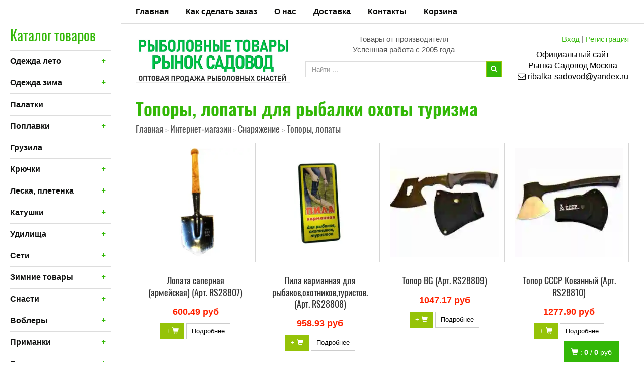

--- FILE ---
content_type: text/html; charset=utf-8
request_url: https://ribalka-sadovod.ru/237c.Topory.htm
body_size: 38276
content:
<!DOCTYPE html>
<html>
<head>

<title>Топоры, лопаты для рыбалки охоты туризма купить оптом по низким ценам с доставкой по всей России</title>

<meta http-equiv="Cache-Control" content="no-cache, no-store, must-revalidate" />
<meta http-equiv="Pragma" content="no-cache" />
<meta http-equiv="Expires" content="0" />
<meta name="description" content="Вы ищете надежные и качественные топоры и лопаты для рыбалки, охоты и туризма? Тогда вы попали по адресу! Мы предлагаем широкий ассортимент товаров оптом по низким ценам с доставкой по всей России.  Наши топоры и лопаты изготавливаются из прочных и долговечных материалов, что обеспечивает их надежность и долгий срок службы. Они отлично подходят для рыбалки, охоты и туризма, позволяя вам справиться с любыми задачами в походе или на природе.  Мы предлагаем широкий выбор моделей топоров и лопат, чтобы удовлетворить потребности самых требовательных клиентов. У нас вы найдете топоры и лопаты различных размеров и форм, подходящие для разных видов деятельности.  Купить топоры и лопаты у нас - значит получить высокое качество по низкой цене. Мы предлагаем оптовые цены, которые позволят вам сэкономить при покупке большого количества товара. Кроме того, мы осуществляем доставку по всей России, чтобы вы могли получить свой заказ в любой уголок страны.  Не упустите возможность приобрести надежные и качественные топоры и лопаты для рыбалки, охоты и туризма по оптовым ценам. Закажите сейчас и наслаждайтесь комфортом и удобством на природе!">
<meta name="keywords" content="Топоры, лопаты для рыбалки охоты туризма купить оптом, рыболовные товары оптом купить по низким ценам,  рыболовные товары оптом, купить рыболовные товары оптом,  производители рыболовных товаров оптом, рыболовные товары оптом для бизнеса,  поставщики рыболовных товаров оптом, рыболовные товары оптом из китая,  рыболовные товары опт по низким ценам, купить оптом рыболовные товары от производителя,  рыболовные магазины товар оптом, рыболовные товары оптом дешево, рыболовные товары оптом купить от производителя дешево,  поставщики рыболовных товаров от производителя оптом, закупка рыболовных товаров оптом, опт рыболовные товары интернет магазин">

<meta http-equiv="Content-Type" content="text/html; charset=utf-8">
<meta name="viewport" content="width=device-width, initial-scale=1.0">

<link rel="canonical" href="https://ribalka-sadovod.ru/237c.Topory.htm">
<link rel="icon" href="/images/favicon.ico" type="image/x-icon">
<link rel="shortcut icon" href="/images/favicon.ico" type="image/x-icon">

<!-- CSS -->
<link rel="stylesheet" type="text/css" href="https://alltrades.ru/js/fancybox-3.1/fancybox.css">
<link rel="stylesheet" type="text/css" href="/css/mod_at_messenger.css">
<link rel="stylesheet" type="text/css" href="https://alltrades.ru/css/jquery.slider.min.css">
<link rel="stylesheet" type="text/css" href="https://alltrades.ru/js/slick/slick.css">
<link rel="stylesheet" type="text/css" href="https://alltrades.ru/js/slick/slick-theme.css">
<link rel="stylesheet" type="text/css" href="https://alltrades.ru/css/nivo-slider.css">


<!--link href="https://alltrades.ru/fonts/oswald.css" rel="stylesheet"-->
<link href="https://alltrades.ru/fonts/oswald.css" rel="stylesheet">
<script src="//code.jivosite.com/widget/xDLHuHkbwS" async></script>
<meta name="yandex-verification" content="3108db2815554d7c" />

<link rel="stylesheet" type="text/css" href="https://alltrades.ru/css/font-awesome.min.css">

<link rel="stylesheet" type="text/css" href="/css/bootstrap-ex105.css">
<link rel="stylesheet" type="text/css" href="/css/bootstrap-theme-ex105.css">
<link rel="stylesheet" type="text/css" href="/css/menu-ex105.css">
<link rel="stylesheet" type="text/css" href="/css/stylex-ex105.css">

<!-- Fonts -->
<link href="https://alltrades.ru/fonts/pt-sans.css" rel="stylesheet">


<link rel="stylesheet" type="text/css" href="/css/template.1.css?r=9884"> 
		<style> </style>

</head>


<body>
<!-- Отображение ошибок -->
<script>
var error = '';
var errors = {
10: 'Указанный e-mail уже зарегистрирован!',
11: 'Необходимо пройти проверку "Я не робот"!',
12: 'Текущий пароль указан неверно!',
13: 'Пароль и подтверждение пароля должны совпадать!',
14: 'Не задан новый пароль!',
15: 'Пользователь с таким e-mail не зарегистрирован',
16: 'Не заполнено поле E-mail',
17: 'Не заполнены поля: пароль и подтверждение пароля!',
18: 'Ошибка отправки формы!',
19: 'Ошибка!',
20: 'Не заполнены поля: проверочный код!',
21: 'Файл картинки для аватара не загружен',
22: 'Файл картинки слишком велик. Файл по размеру не должен превышать 100 Кб',
23: 'Неверный формат файла картинки. Аватар должен быть в формате JPG, GIF или PNG',
24: 'Не заполнено поле "Адрес доставки"',
25: 'Учетная запись не найдена!',
26: 'Ошибка авторизации: аккаунт не активирован',
27: 'Ошибка авторизации: аккаунт заблокирован',
28: 'Ошибка авторизации: данные для входа неверны',
29: 'Ошибка авторизации: доступ заблокирован',
30: 'Не заполнено поле телефон',
31: 'Ошибка добавления заявки!',
32: 'Купон уже активирован ранее',
33: 'Купон не найден',
34: 'Ошибка добавления товара',
35: 'Недостаточно товаров в наличии',
36: 'Поставьте оценку от 1 до 5 (при помощи звездочек)',
37: 'Не заполнено поле "Ваше имя"',
39: 'Не заполнено поле "Комментарий"',
40: 'Ошибка отправки формы',
42: 'Вы уже голосовали',
43: 'Необходимо выбрать вариант ответа',
44: 'Необходимо авторизоваться!',
45: 'Ошибка добавления комментария!',
}

</script>
<!--/ Отображение ошибок -->



<script src="https://alltrades.ru/js/jquery-3.3.1.min.js"></script>

<div style="filter:progid:DXImageTransform.Microsoft.Alpha(opacity=50);" id="curtain"></div>

<div id="message_box"></div>


<!-- Кнопки -->
<div id="right-buttons">


<a href="/?show=basket" id="top-user-title">
<span id="ate_2840" class="glyphicon glyphicon-shopping-cart"></span>
<span class="basket_total">: <b id="basket_total">0</b></span>
<span class="basket_amount">/ <b id="basket_amount">0</b>&nbsp;руб</span>
</a>



</div>
<!-- /Кнопки -->



<!-- Полн контейнер -->
<div id="full-container">

<!--  верхнее меню  --> 
<div id="top-menu-cont">
<div class="container">

<div class="navbar navbar-inverse" id="top-menu-nav" role="navigation">


<div class="navbar-header">
<button type="button" class="navbar-toggle" data-toggle="collapse" data-target=".navbar-collapse">
            <span class="sr-only">Toggle navigation</span>
            <span class="icon-bar"></span>
            <span class="icon-bar"></span>
            <span class="icon-bar"></span>
</button>
</div>

<div class="collapse navbar-collapse">
<ul class="nav navbar-nav">

<!-- Switch language -->


<script>var multilang_languages = [];</script>

<!-- / Switch language -->


<li class=""><a href="/">Главная</a></li>



<li class=""><a href="/how-to-buy">Как сделать заказ</a></li>



<li class=""><a href="/page-724824">О нас </a></li>



<li class=""><a href="/delivery">Доставка</a></li>



<li class=""><a href="/contacts">Контакты</a></li>



<li class=""><a href="/?show=basket">Корзина</a></li>


</ul> 
</div>
</div>
</div>
</div>


<!--  Шапка  -->
<div id="hat-container">
<div class="container">
<div class="row">

<div class="col-lg-4 col-md-6 col-sm-12">
<div class="top-logotip" id="logotip">
<p><a href="http://ribalka-sadovod.ru/"><img src="/images/05.jpg" id="logotip-img"></a></p>
</div>
</div>

<div class="col-lg-5 col-md-6">

<p style="text-align:center;">
Товары от производителя<br>
Успешная работа с 2005 года
</p>
<!-- div id="top-socnets">
	<a href="/" class="push facebook edit_lnk" data-id="fb" id="soc-fb"><i id="ate_2535" class="fa fa-facebook"></i></a>
	<a href="/" class="push twitter edit_lnk" data-id="tw" id="soc-tw"><i id="ate_7691" class="fa fa-twitter"></i></a>
	<a href="/" class="push vkontakte edit_lnk" data-id="vk" id="soc-vk"><i id="ate_5263" class="fa fa-vk"></i></a>
	<a href="/" class="push ok edit_lnk" data-id="ok" id="soc-ok"><i id="ate_2868" class="fa fa-odnoklassniki"></i></a>
        <a href="/" class="push ig edit_lnk" data-id="ig" id="soc-ig"><i id="ate_5534" class="fa fa-instagram"></i></a>
</div -->


<!--  Верхний поиск  -->
<div class="top-search-div">
<form action="/" method="get" class="form">
<div class="input-group">
          <input type="hidden" name="show" value="search">
          <input type="text" class="form-control" id="top-search-input" placeholder="Найти ..." name="keywords" value="" onfocus="this.value='';"> 
          <div class="input-group-btn">
          <button id="top-search-button" type="submit" value="Найти" class="btn btn-primary" tabindex="-1">
          <span id="ate_9308" class="glyphicon glyphicon-search"></span>
          </button>
          </div>

</div>
</form>
</div>
<!--  /Верхний поиск  -->
</div>

<div class="col-lg-3 col-md-12">
<div id="top-enter">
<a href="/?show=profile&act=s_login">Вход</a> | <a href="/?show=profile&act=register">Регистрация</a>
</div>
<div  id="top-contacts" class="edit_txt"><div class=""><span style="color: rgb(0, 0, 0);">Официальный сайт</span></div><div class=""><span style="color: rgb(0, 0, 0);">Рынка&nbsp;</span><span style="color: rgb(0, 0, 0);">Садовод</span><span style="color: rgb(0, 0, 0);">&nbsp;</span><span style="font-size: 16px; text-align: right; color: rgb(0, 0, 0);">Москва</span></div><div class=""><span id="ate_2377" class="fa fa-envelope-o" style="font-size: 16px;"><span style="font-family: &quot;Helvetica Neue&quot;, Helvetica, Arial, sans-serif; font-size: 15px; color: rgb(0, 0, 0);">&nbsp;</span></span><font color="#000000">ribalka-sadovod@yandex.ru</font></div><div class=""><font color="#00aa00"><font></font></font></div></div> 
</div>

</div>
</div>
</div>
<!--  /Шапка  -->




<!--  Основной контейнер  -->
<div id="main-container">

<!--Галерея -->

<!-- Галерея конец-->

<div class="container" id="main-bg-container">
<div class="row">

<div class="col-sm-3 col-xs-12">
<div id="blocks-col">

<!-- Каталог товаров -->
<div id="catalog-title">
Каталог товаров <span id="cat-toggler" class="glyphicon glyphicon-menu-hamburger" aria-hidden="true"></span>
</div>
<nav id="main-menu">

<ul class="menu">

<li>

<i class="cat-i">+</i>

<a href="/291c.Odezhda.htm" class="">Одежда лето</a> 


	<ul class="mob-subcategories">
		
		<li><a href="/2095c.Takticheskoe_snaryazhenie.htm" class="">Тактическое </a></li>
		
		<li><a href="/2183c.Kostyum_vodonepronicaemyy.htm" class="">Костюм водонепроницаемый</a></li>
		
		<li><a href="/1365c.Rybackiy_polukombinezon.htm" class="">Рыбацкий полукомбинезон</a></li>
		
		<li><a href="/520c.Sapogi_Bolotniki.htm" class="">Сапоги Болотники</a></li>
		
		<li><a href="/74c.Sapogi_zabrodnye.htm" class="">Сапоги забродные</a></li>
		
		<li><a href="/1339c.Bercy.htm" class="">Берцы</a></li>
		
		<li><a href="/1314c.Noski.htm" class="">Носки</a></li>
		
		<li><a href="/841c.Plaschi_dozhdeviki.htm" class="">Плащи дождевики </a></li>
		
		<li><a href="/2184c.Spasatelnyy_neoprenovyy_zhilet.htm" class="">Неопреновый жилет</a></li>
		
		<li><a href="/319c.Spasatelnyy_zhilet.htm" class="">Спасательные жилеты</a></li>
		
		<li><a href="/1874c.Belorusskie_zhilety.htm" class="">Белорусские жилеты </a></li>
		
		<li><a href="/1661c.Zhilet_KASATKA.htm" class="">Жилет КАСАТКА </a></li>
		
		<li><a href="/276c.Perchatki.htm" class="">Перчатки</a></li>
		
		<li><a href="/222c.Futbolki_bryuki_dlya_rybalki_ohoty_i_turizma..htm" class="">Футболки,майки,брюки,жилеты </a></li>
		
		<li><a href="/886c.Novoe_postuplenie.htm" class="">Костюмы </a></li>
		
		<li><a href="/109c.Demisezonnye_kamuflyazhnye_kostyumy.htm" class="">Демисезонные костюмы</a></li>
		
	</ul>
 
</li> 

<li>

<i class="cat-i">+</i>

<a href="/16c.Zimnyaya_odezhda.htm" class="">Одежда зима</a> 


	<ul class="mob-subcategories">
		
		<li><a href="/1720c.Shapka.htm" class="">Шапки </a></li>
		
		<li><a href="/1747c.Balaklava.htm" class="">Балаклава </a></li>
		
		<li><a href="/1715c.Perchatki_zimnie.htm" class="">Перчатки </a></li>
		
		<li><a href="/844c.Termobele.htm" class="">Термобелье</a></li>
		
		<li><a href="/246c.Zimnie_golovnye_ubory_svitera_novinka_2017-2018.htm" class="">Головные уборы </a></li>
		
		<li><a href="/1205c.Sapogi_zimnie.htm" class="">Сапоги зимние </a></li>
		
		<li><a href="/245c.Zimnie_kostyumy_novinka_2017-2018.htm" class="">Костюмы зимние</a></li>
		
		<li><a href="/1242c.Bercy_zimnie.htm" class="">Берцы зимние</a></li>
		
		<li><a href="/110c.Zimnyaya_obuv.htm" class="">Обувь</a></li>
		
		<li><a href="/880c.Svitera.htm" class="">Свитера </a></li>
		
		<li><a href="/265c.Termonoski.htm" class="">Термоноски</a></li>
		
		<li><a href="/244c.Stelki.htm" class="">Стельки</a></li>
		
	</ul>
 
</li> 

<li>

<a href="/18c.Palatki_Kampus.htm" class="">Палатки </a> 


</li> 

<li>

<i class="cat-i">+</i>

<a href="/66c.Poplavki.htm" class="">Поплавки</a> 


	<ul class="mob-subcategories">
		
		<li><a href="/2138c.Poplavki_KAIDA.htm" class="">Поплавки KAIDA</a></li>
		
		<li><a href="/958c.Ubiyca_tolstolobika.htm" class="">Убийца Толстолобика</a></li>
		
		<li><a href="/2088c.Signalizator_poklevki.htm" class="">Сигнализатор поклёвки</a></li>
		
		<li><a href="/2082c.Poplavki_HANHAI.htm" class="">Поплавки HANHAI </a></li>
		
		<li><a href="/2079c.Cvetyaschiysya_poplavok.htm" class="">Cветящийся поплавок</a></li>
		
		<li><a href="/422c.Poplavki_SVETYaSchIYSYa_.htm" class="">Светящиеся поплавки  </a></li>
		
		<li><a href="/2075c.Samopodsekayuschiy_poplavok.htm" class="">Самоподсекающий поплавок</a></li>
		
		<li><a href="/2066c.Poplavok_Kollektor.htm" class="">Держатели для поплавков</a></li>
		
		<li><a href="/2065c.Poplavki_HANHAI.htm" class="">Поплавки HANHAI </a></li>
		
		<li><a href="/1570c.Poplavki_pod_svetlyachok.htm" class="">Поплавки под светлячок</a></li>
		
		<li><a href="/1306c.Poplavki_Osprey_.htm" class="">Поплавки "Osprey"</a></li>
		
		<li><a href="/1477c.Poplavki_HONGYUAN_.htm" class="">Поплавки "HONGYUAN"</a></li>
		
		<li><a href="/1370c.Poplavki_AKCIYa.htm" class="">Поплавки CHUANLIUPRODUCTION</a></li>
		
		<li><a href="/1476c.Poplavki_EXPERT_.htm" class="">Поплавки "EXPERT" из бальсы</a></li>
		
		<li><a href="/204c.Poplavki_EXPERT.htm" class="">Поплавки "EXPERT"</a></li>
		
		<li><a href="/199c.Poplavki_nabory.htm" class="">Поплавки "Наборы"</a></li>
		
		<li><a href="/332c.Poplavki_bolshogo_razmera.htm" class="">Поплавки большие </a></li>
		
		<li><a href="/1369c.Poplavok_vodonalivnoy.htm" class="">Поплавок водоналивной </a></li>
		
		<li><a href="/1372c.Poplavki_Pero.htm" class="">Поплавок перо, парус, челнок</a></li>
		
		<li><a href="/1450c.Sterzhen_dlya_poplavkov.htm" class="">Стержень для поплавков </a></li>
		
	</ul>
 
</li> 

<li>

<a href="/63c.Gruzila.htm" class="">Грузила</a> 


</li> 

<li>

<i class="cat-i">+</i>

<a href="/56c.Kryuchki.htm" class="">Крючки</a> 


	<ul class="mob-subcategories">
		
		<li><a href="/921c.Kryuchki_Gin_tai.htm" class="">Крючки Gin tai</a></li>
		
		<li><a href="/1279c.Kryuchki_Osprey.htm" class="">Крючки Osprey </a></li>
		
		<li><a href="/1937c.Kryuchki_Mifine.htm" class="">Крючки Mifine</a></li>
		
		<li><a href="/1466c.Kryuchki_KAIDA.htm" class="">Крючки KAIDA</a></li>
		
		<li><a href="/57c.Odinarnye.htm" class="">Одинарные</a></li>
		
		<li><a href="/367c.Dvoyniki.htm" class="">Двойники </a></li>
		
		<li><a href="/58c.Troyniki.htm" class="">Тройники</a></li>
		
		<li><a href="/874c.Kryuchki_DAYQ.htm" class="">Крючки DAYQ</a></li>
		
		<li><a href="/2427c.Kryuchki_Kamaratsu.htm" class="">Крючки Kamatsu</a></li>
		
		<li><a href="/2144c.Kryuchki_ZORI.htm" class="">Крючки ZORI</a></li>
		
		<li><a href="/2045c.Kryuchki_White_Shark.htm" class="">Крючки White Shark</a></li>
		
		<li><a href="/1931c.Dvoyniki_OWNER.htm" class="">Двойники OWNER</a></li>
		
		<li><a href="/2186c.Kryuchki_HAYABUSA.htm" class="">Крючки HAYABUSA</a></li>
		
		<li><a href="/2053c.Kryuchki_karbon_HIGH-CARBON_STEEL.htm" class="">Крючки карбон HIGH-CARBON STEEL</a></li>
		
		<li><a href="/2049c.Kryuchki_Lzyj_Fishing.htm" class="">Крючки Lzyj Fishing </a></li>
		
		<li><a href="/2048c.Kryuchki_OWNER_SUPER.htm" class="">Крючки OWNER SUPER</a></li>
		
		<li><a href="/1895c.Kryuchki_Cannelle.htm" class="">Крючки Cannelle </a></li>
		
		<li><a href="/1877c.Kryuchki_SCORPION.htm" class="">Крючки SCORPION</a></li>
		
		<li><a href="/1519c.Kryuchki_OWNER.htm" class="">Крючки OWNER </a></li>
		
		<li><a href="/2160c.Nabor_kryuchkov.htm" class="">Набор крючков </a></li>
		
		<li><a href="/922c.Kryuchki_ZUBAN-.htm" class="">Крючки ZUBAN</a></li>
		
		<li><a href="/2524c.Kryuchki_Ofsetnyy_OWNER.htm" class="">Крючки Офсетный OWNER</a></li>
		
		<li><a href="/1443c.Kryuchki_OFFSET.htm" class="">Крючки OFFSET</a></li>
		
		<li><a href="/1517c.Kryuchki_SADEI.htm" class="">Крючки SADEI </a></li>
		
		<li><a href="/1518c.Kryuchki_DELTA.htm" class="">Крючки DELTA</a></li>
		
		<li><a href="/1527c.Kryuchki_LEADER.htm" class="">Крючки LEADER </a></li>
		
		<li><a href="/1557c.Kryuchki_Novinka.htm" class="">Крючки Новинка</a></li>
		
		<li><a href="/1568c.Kryuchki_KUMHO_CARP.htm" class="">Крючки KUMHO CARP</a></li>
		
		<li><a href="/1569c.KRYuChKI_SOKUDA_KATANA.htm" class="">КРЮЧКИ SOKUDA KATANA</a></li>
		
	</ul>
 
</li> 

<li>

<i class="cat-i">+</i>

<a href="/59c.Leska.htm" class="">Леска, плетенка</a> 


	<ul class="mob-subcategories">
		
		<li><a href="/60c.Monofilnaya.htm" class="">Леска монофильная</a></li>
		
		<li><a href="/61c.Pletenaya.htm" class="">Плетёный шнур </a></li>
		
		<li><a href="/2116c.Leska_mononit.htm" class="">Леска мононить</a></li>
		
		<li><a href="/1245c.Pletenka_SHARKS.htm" class="">Плетенка SHARKS</a></li>
		
		<li><a href="/1244c.Leska_Tri_Kita.htm" class="">Леска Оригинал </a></li>
		
		<li><a href="/2280c.Leska_shnur_DAYQ.htm" class="">Леска, шнур DAYQ </a></li>
		
		<li><a href="/882c.Leska_Shnur_pletenyy_GIN-TAI.htm" class="">Леска, шнур GIN-TAI</a></li>
		
		<li><a href="/2555c.Leska_Osprey.htm" class="">Леска, шнур Osprey</a></li>
		
		<li><a href="/1431c.Leska_Kaida.htm" class="">Леска, шнур Kaida</a></li>
		
		<li><a href="/662c.Leska_Shnury_MIFINE.htm" class="">Леска, шнур Mifine</a></li>
		
	</ul>
 
</li> 

<li>

<i class="cat-i">+</i>

<a href="/31c.Katushki.htm" class="">Катушки</a> 


	<ul class="mob-subcategories">
		
		<li><a href="/2020c.Katushki_DAYO.htm" class="">Катушки DAYO</a></li>
		
		<li><a href="/1973c.Katushki_Kaida.htm" class="">Катушки Kaida</a></li>
		
		<li><a href="/2554c.Katushki_Osprey.htm" class="">Катушки Osprey</a></li>
		
		<li><a href="/1506c.Katushki_GIN-TAI.htm" class="">Катушки GIN-TAI</a></li>
		
		<li><a href="/1627c.Novinki.htm" class="">Катушки Mifine </a></li>
		
		<li><a href="/34c.Bezinercionnye.htm" class="">Безинерционные</a></li>
		
		<li><a href="/35c.Inercionnye.htm" class="">Инерционные</a></li>
		
		<li><a href="/33c.Multiplikatornye.htm" class="">Мультипликаторные</a></li>
		
		<li><a href="/1465c.Katushki_ADMIRAL.htm" class="">Катушки ADMIRAL </a></li>
		
		<li><a href="/32c.Katushki_dlya_nahlysta.htm" class="">Катушки для нахлыста</a></li>
		
		<li><a href="/1556c.Katushki_Novinki.htm" class="">Катушки Grows Culture</a></li>
		
		<li><a href="/1927c.Katushka_SHIMANO.htm" class="">Катушка  "SHIMANO CATANA" </a></li>
		
		<li><a href="/2327c.Shpulya_dlya_katushek.htm" class="">Шпуля для катушек</a></li>
		
	</ul>
 
</li> 

<li>

<i class="cat-i">+</i>

<a href="/36c.Udilischa.htm" class="">Удилища</a> 


	<ul class="mob-subcategories">
		
		<li><a href="/1430c.Udilischa_DAYQ.htm" class="">Удилища DAYQ</a></li>
		
		<li><a href="/1433c.Udilischa_Kaida.htm" class="">Удилища Kaida</a></li>
		
		<li><a href="/2553c.Udilischa_Osprey.htm" class="">Удилища Osprey</a></li>
		
		<li><a href="/1456c.Udilischa_GIN-TAI.htm" class="">Удилища GIN-TAI</a></li>
		
		<li><a href="/1618c.Novinka.htm" class="">Удилища Mifine </a></li>
		
		<li><a href="/1553c.Udilischa_Novinki.htm" class="">Удилища  Новинки </a></li>
		
		<li><a href="/39c.Nahlystovye.htm" class="">Нахлыстовые</a></li>
		
		<li><a href="/41c.Teleskopicheskie.htm" class="">Спиннинг телескопический</a></li>
		
		<li><a href="/42c.Fidernye.htm" class="">Фидерные</a></li>
		
		<li><a href="/43c.Spinningi.htm" class="">Спиннинг штекерный</a></li>
		
		<li><a href="/502c.Udochki_Mikado_PRINCESS.htm" class="">Удилище Mikado </a></li>
		
		<li><a href="/969c.Udochka_samopodsekayuschaya.htm" class="">Удочка самоподсекающая</a></li>
		
		<li><a href="/1524c.Udilischa_SHIMANO.htm" class="">Удилища SHIMANO </a></li>
		
		<li><a href="/941c.Udochka_teleskopicheskaya_v_sbore.htm" class=""> Удочка в сборе</a></li>
		
		<li><a href="/44c.Nabory_rybolovnye.htm" class="">Кончик на удочку</a></li>
		
		<li><a href="/2147c.Udilischa_NEW.htm" class="">Удилища NEW</a></li>
		
	</ul>
 
</li> 

<li>

<i class="cat-i">+</i>

<a href="/608c.Rybolovnye_seti.htm" class="">Сети </a> 


	<ul class="mob-subcategories">
		
		<li><a href="/20c.Seti_kitayskie_odnostennye.htm" class="">Сети одностенные</a></li>
		
		<li><a href="/21c.Seti_trehstennye.htm" class="">Сети трехстенные</a></li>
		
		<li><a href="/2110c.Seti_BAZIFISH.htm" class="">Сеть BAZIFISH </a></li>
		
		<li><a href="/170c.Seti_KAIDA.htm" class="">Сети KAIDA XXX </a></li>
		
		<li><a href="/614c.Setepolotno_KUKLA.htm" class="">Сетеполотна</a></li>
		
		<li><a href="/209c.Seti_YIN_TAI.htm" class="">Сети YIN TAI</a></li>
		
		<li><a href="/963c.Seti_KUMYANG_kruchenaya_leska.htm" class="">Сети Kumyang </a></li>
		
		<li><a href="/905c.Seti_DAYQ_3.htm" class="">Сети DAYQ </a></li>
		
		<li><a href="/23c.Seti_finskie.htm" class="">Сети Финские</a></li>
		
		<li><a href="/24c.Set_odnostennaya_tolstaya_leska_.htm" class="">Сети (толстая леска)</a></li>
		
		<li><a href="/22c.Seti_kapronovye.htm" class="">Сети капроновые</a></li>
		
		<li><a href="/2323c.Bredni.htm" class="">Бредни</a></li>
		
		<li><a href="/515c.Kastingovaya_nakidka.htm" class="">Кастинговая сеть</a></li>
		
		<li><a href="/318c.Raketa_dlya_ustanovki_setey.htm" class="">Торпеда </a></li>
		
		<li><a href="/177c.Poplavki_dlya_setey..htm" class="">Поплавки</a></li>
		
	</ul>
 
</li> 

<li>

<i class="cat-i">+</i>

<a href="/77c.Zima_2016-2017.htm" class="">Зимние товары </a> 


	<ul class="mob-subcategories">
		
		<li><a href="/321c.Blesna_balansiry_rattliny_1.htm" class="">Балансир</a></li>
		
		<li><a href="/856c.Rattlin1.htm" class="">Раттлин</a></li>
		
		<li><a href="/249c.Bokoplav.htm" class="">Бокоплав</a></li>
		
		<li><a href="/1194c.Blesna.htm" class="">Блесна </a></li>
		
		<li><a href="/2447c.Leska_zimnyaya.htm" class="">Леска зимняя</a></li>
		
		<li><a href="/1840c.Udochki.htm" class="">Удочки </a></li>
		
		<li><a href="/1716c.Mormyshki.htm" class="">Мормышки</a></li>
		
		<li><a href="/2483c.Traoyniki.htm" class="">Тройники</a></li>
		
		<li><a href="/525c.Katushki_ZIMNIE.htm" class="">Катушки </a></li>
		
		<li><a href="/864c.Storozhki_1.htm" class="">Сторожки, кивки </a></li>
		
		<li><a href="/1751c.Biser.htm" class="">Бисер</a></li>
		
		<li><a href="/122c.Poplavki_zimnie.htm" class="">Поплавки </a></li>
		
		<li><a href="/1213c.Motylnica.htm" class="">Мотыльница </a></li>
		
		<li><a href="/83c.Aksessuary_zimnie.htm" class="">Аксессуары</a></li>
		
		<li><a href="/111c.Ledobury.htm" class="">Ледобуры, аксессуары</a></li>
		
		<li><a href="/527c.Rybolovnye_yaschiki.htm" class="">Ящики</a></li>
		
		<li><a href="/836c.Zherlica.htm" class="">Жерлица</a></li>
		
		<li><a href="/845c.Rybolovnyy_ChERPAK.htm" class="">Черпак</a></li>
		
		<li><a href="/846c.Bagor_Rybolovnyy.htm" class="">Багор</a></li>
		
		<li><a href="/1214c.Kan_zhivcovyy.htm" class="">Кан, ведро </a></li>
		
		<li><a href="/248c.Snaryazhenie.htm" class="">Очки снегоходные </a></li>
		
		<li><a href="/1905c.Maska_snegohodnaya.htm" class="">Маска снегоходная</a></li>
		
		<li><a href="/1830c.Sanki_rybackie.htm" class="">Санки рыбацкие</a></li>
		
		<li><a href="/2431c.Ldostupy.htm" class="">Лдоступы</a></li>
		
		<li><a href="/526c.Sani_zimnie.htm" class="">Лыжи, снегоступы </a></li>
		
		<li><a href="/137c.Palatki_zimnie.htm" class="">Палатки, ввертыши</a></li>
		
		<li><a href="/123c.Prikormka_zimnyaya.htm" class="">Прикормка зима</a></li>
		
		<li><a href="/2494c.Korobochka_dlya_mormyshek.htm" class="">Коробочка Columbia  </a></li>
		
	</ul>
 
</li> 

<li>

<i class="cat-i">+</i>

<a href="/26c.Rybolovnye_snasti.htm" class="">Снасти</a> 


	<ul class="mob-subcategories">
		
		<li><a href="/1676c.Rakolovka_versh.htm" class="">Раколовка верш  </a></li>
		
		<li><a href="/1675c.Rakolovka_kvadratnaya.htm" class="">Раколовка квадратная </a></li>
		
		<li><a href="/653c.Rakolovka_zont.htm" class="">Раколовка зонт</a></li>
		
		<li><a href="/904c.Rakolovka-veer.htm" class="">Раколовка веер</a></li>
		
		<li><a href="/1679c.Rakolovka_garmoshka_kapron_.htm" class=""> Раколовка гармошка (капрон)</a></li>
		
		<li><a href="/29c.Rakolovki.htm" class="">Раколовка гармошка (леска)</a></li>
		
		<li><a href="/27c.Vershi_rybolovnye.htm" class="">Рыболовные верша</a></li>
		
		<li><a href="/104c.Sadok.htm" class="">Садки </a></li>
		
		<li><a href="/1552c.Podsachek_Gin_tai_SN664.htm" class="">Подсачек Gin tai </a></li>
		
		<li><a href="/1509c.Donnaya_snast.htm" class="">Донная снасть </a></li>
		
		<li><a href="/2067c.Karpovyy_montazh.htm" class="">Карповый монтаж</a></li>
		
		<li><a href="/610c.Rybolovnye_kruzhki.htm" class="">Кружки </a></li>
		
		<li><a href="/2119c.Rybolovnaya_osnastka.htm" class="">Рыболовная оснастка </a></li>
		
		<li><a href="/2157c.Kormushka_s_setkoy.htm" class="">Кормушка с сеткой</a></li>
		
		<li><a href="/64c.Kormushki_fider.htm" class="">Кормушкиа, фидер штучные </a></li>
		
		<li><a href="/878c.Kormushki.htm" class="">Кормушка, фидер по 10 штук </a></li>
		
		<li><a href="/28c.Kruzhki_podemniki_sachki.htm" class="">Подъемники, сачки,садки</a></li>
		
		<li><a href="/1472c.Osnastka_HAOXUAN.htm" class="">Оснастка HAOXUAN </a></li>
		
		<li><a href="/1441c.Fidernye_montazhi.htm" class="">Монтаж оснащённый</a></li>
		
		<li><a href="/1926c.Montazh_na_soma.htm" class="">Монтаж на сома </a></li>
		
		<li><a href="/1080c.Gotovye_osnastki.htm" class="">Флэт кормушка DAYQ</a></li>
		
		<li><a href="/654c.Kosynki_Ekrany.htm" class="">Косынки, экраны </a></li>
		
		<li><a href="/539c.BOMBARDA_PLAVAYuSchAYa_PROZRAChNAYa.htm" class="">Бомбарда </a></li>
		
		<li><a href="/2161c.Kalmar_snast_na_soma.htm" class="">Снасть на сома </a></li>
		
		<li><a href="/964c.Shnur_DAYQ_dlya_setey.htm" class="">Шнур DAYQ для снастей</a></li>
		
		<li><a href="/848c.Rybolovnye_Hapugi.htm" class="">Хапуга</a></li>
		
		<li><a href="/1188c.Kormushka_lodochnaya.htm" class="">Кормушка лодочная </a></li>
		
		<li><a href="/30c.Snasti_prochie.htm" class="">Косынка, экран, подъемник</a></li>
		
		<li><a href="/2515c.Otcep_osnaschennyy.htm" class="">Отцеп оснащённый </a></li>
		
		<li><a href="/1348c.Rybolovnyy_otcep_100g_Art._RS25749_.htm" class="">Рыболовный отцеп </a></li>
		
		<li><a href="/1079c.Peremet.htm" class="">Снасть на сома</a></li>
		
		<li><a href="/960c.Kormushka_ocinkovannaya.htm" class="">Кормушка оцинкованная</a></li>
		
		<li><a href="/865c.Sadok_rybolovnyy_nerzhaveyka.htm" class="">Садок оцинкованный </a></li>
		
		<li><a href="/2155c.Kormushka_dlya_prikormki.htm" class="">Кормушка для прикормки </a></li>
		
		<li><a href="/2248c.Osnastka_MIFINE_karpovaya_pod_boyl.htm" class="">Оснастка MIFINE под бойл</a></li>
		
		<li><a href="/2333c.Press_forma.htm" class="">Пресс форма</a></li>
		
	</ul>
 
</li> 

<li>

<i class="cat-i">+</i>

<a href="/307c.Voblery_909.htm" class="">Воблеры</a> 


	<ul class="mob-subcategories">
		
		<li><a href="/2497c.Vobler_Prism_Finish.htm" class="">Воблер Prism Finish</a></li>
		
		<li><a href="/2470c.Vobler_RERANGE_110.htm" class="">Воблер RERANGE 110</a></li>
		
		<li><a href="/2473c.Vobler_Strike_Pro.htm" class="">Воблер Strike Pro</a></li>
		
		<li><a href="/2474c.Vobler_Mini-Layt_Nabor_5_shtuk_2._Art-107.02_.htm" class="">Воблер Мини-Лайт  </a></li>
		
		<li><a href="/2134c.Voblel_Force.htm" class="">Воблел Force </a></li>
		
		<li><a href="/2139c.Voblel_RERANGE_JACKALL.htm" class="">Воблел RERANGE JACKALL </a></li>
		
		<li><a href="/2407c.Vobler_Rosy_Dawn.htm" class="">Воблер Rosy Dawn</a></li>
		
		<li><a href="/2405c.Vobler_Rosy_Dawn.htm" class="">Воблер Rosy Dawn</a></li>
		
		<li><a href="/2385c.Vobler_Rosy_Dawn.htm" class="">Воблер Rosy Dawn</a></li>
		
		<li><a href="/2401c.Vobler_Rosy_Dawn.htm" class="">Воблер Rosy Dawn</a></li>
		
		<li><a href="/2402c.Vobler_Rosy_Dawn.htm" class="">Воблер Rosy Dawn</a></li>
		
		<li><a href="/2386c.Vobler_Rosy_Dawn.htm" class="">Воблер Rosy Dawn </a></li>
		
		<li><a href="/2394c.Vobler_Rosy_Dawn.htm" class="">Воблер Rosy Dawn </a></li>
		
		<li><a href="/2133c.Vobler_Shad_Dancer.htm" class="">Воблер Shad Dancer</a></li>
		
		<li><a href="/2132c.Vobler_Malas.htm" class="">Воблер Malas </a></li>
		
		<li><a href="/2131c.Vobler_Micro_Tappy.htm" class="">Воблер Micro Tappy  </a></li>
		
		<li><a href="/289c.Vobler_MIFINE.htm" class="">Воблер Mifine</a></li>
		
		<li><a href="/2130c.Vobler_Zori_Lures_300.htm" class="">Воблер Zori Lures 300</a></li>
		
		<li><a href="/2129c.Vobler_Swing_Mirey.htm" class="">Воблер Swing Mirey </a></li>
		
		<li><a href="/2126c.Vobler_Mag-Drive_57F.htm" class="">Воблер Floating 57F</a></li>
		
		<li><a href="/2125c.Horvatskoe_yayco.htm" class="">Хорватское яйцо</a></li>
		
		<li><a href="/2087c.Vobler_MB.htm" class="">Воблер MB</a></li>
		
		<li><a href="/2078c.Vobler_BANDIT_CO_FISHING.htm" class="">Воблер BANDIT CO FISHING </a></li>
		
		<li><a href="/2077c.Vobler_ZIMO_FISH.htm" class="">Воблер ZIMO FISH</a></li>
		
		<li><a href="/2057c.Vobler_BANDIT.htm" class="">Воблер BANDIT </a></li>
		
		<li><a href="/1789c.Vobler_JACKALL_MICRO_TAPPY.htm" class="">Воблер JACKALL MICRO TAPPY </a></li>
		
		<li><a href="/1719c.Vobler_Rapala.htm" class="">Воблер Rapala </a></li>
		
		<li><a href="/1692c.Voblery_LONG-MINNOW.htm" class="">Воблеры LONG-MINNOW</a></li>
		
		<li><a href="/1691c.Voblery_ORBIT.htm" class="">Воблеры ORBIT </a></li>
		
		<li><a href="/1690c.Voblery_MINNOW.htm" class="">Воблеры MINNOW</a></li>
		
		<li><a href="/1688c.Voblery_ONETEN.htm" class="">Воблеры ONETEN</a></li>
		
		<li><a href="/1687c.Vblery_JIB.htm" class="">Воблеры JIB </a></li>
		
		<li><a href="/1686c.Voblery_X-CROSS.htm" class="">Воблеры X-CROSS </a></li>
		
		<li><a href="/1683c.Rybolovnyy_vobler_Grasshopper.htm" class="">Воблер Grasshopper</a></li>
		
		<li><a href="/1644c.Voblery_Karas_75F.htm" class="">Воблеры Карась 75F</a></li>
		
		<li><a href="/1643c.Voblery_Rigge_110SP.htm" class="">Воблеры Rigge 110SP</a></li>
		
		<li><a href="/1642c.Voblery_Minnow_Shot_110F.htm" class="">Воблеры Minnow Shot 110F </a></li>
		
		<li><a href="/1641c.Voblery_Jerk-Bait_110F.htm" class="">Воблеры Jerk-Bait 110F </a></li>
		
		<li><a href="/1640c.Voblery_Even_Green_80F.htm" class="">Воблеры Even Green 80F</a></li>
		
		<li><a href="/1639c.Voblery_Deep_Crank_65_SP.htm" class="">Воблеры Deep Crank 65 SP</a></li>
		
		<li><a href="/1546c.Vobler_PANTON_21.htm" class="">Воблер PANTON 21</a></li>
		
		<li><a href="/1545c.Vobler_HARDCORE.htm" class="">Воблер HARDCORE </a></li>
		
		<li><a href="/1536c.Vobler_CRAZY_BAIT.htm" class="">Воблер CRAZY BAIT</a></li>
		
		<li><a href="/1525c.Vobler_RERANGE_SNOW_WOLF.htm" class="">Воблер RERANGE SNOW WOLF </a></li>
		
		<li><a href="/1521c.Nabor_voblerov.htm" class="">Набор воблеров</a></li>
		
		<li><a href="/1511c.Vobler_ot_USB_Twitching_Lure.htm" class="">Воблер от USB Twitching Lure </a></li>
		
		<li><a href="/1510c.Vobler_Super_Hero.htm" class="">Воблер Super Hero </a></li>
		
		<li><a href="/1505c.Vobler_SMIK_FISHING.htm" class="">Воблер SMIK FISHING </a></li>
		
		<li><a href="/1481c.Vobler_BANDIT_DEEP_WALLEYE.htm" class="">Воблер BANDIT DEEP WALLEYE </a></li>
		
		<li><a href="/1502c.Vobler_MINNOW.htm" class="">Воблер MINNOW </a></li>
		
		<li><a href="/1480c.Vobler_BOMBER.htm" class="">Воблер BOMBER </a></li>
		
		<li><a href="/1464c.Podvizhnyy_vobler_best_bain.htm" class="">Подвижный воблер best bait</a></li>
		
		<li><a href="/1461c.Vobler_BEST_BAIT.htm" class="">Воблер BEST BAIT </a></li>
		
		<li><a href="/1460c.Vobler_ORBIT_SUSPEND.htm" class="">Воблер ORBIT SUSPEND </a></li>
		
		<li><a href="/1459c.Vobler_Bitz_MAG_DRIVE.htm" class="">Воблер Bitz MAG DRIVE</a></li>
		
		<li><a href="/1458c.Vobler_MAGALLON.htm" class="">Воблер MAGALLON SUSPEND</a></li>
		
		<li><a href="/1451c.Vobler_Power_DUNK.htm" class="">Воблер Power DUNK</a></li>
		
		<li><a href="/1449c.Vobler_Rosy_Dawn.htm" class="">Воблер Rosy Dawn</a></li>
		
		<li><a href="/1445c.Vobler_BANDIT.htm" class="">Воблер BANDIT </a></li>
		
		<li><a href="/1400c.Vobler_Megabass_Criffon.htm" class="">Воблер Megabass Criffon </a></li>
		
		<li><a href="/1399c.Vobler_JAEKALL.htm" class="">Воблер JAEKALL</a></li>
		
		<li><a href="/1398c.Vobler_LB-Roller.htm" class="">Воблер LB-Roller</a></li>
		
		<li><a href="/1397c.Vobler_DUEL_SHAD.htm" class="">Воблер DUEL SHAD</a></li>
		
		<li><a href="/1396c.Vobler_Megabass.htm" class="">Воблер Megabass </a></li>
		
		<li><a href="/1395c.Vobler_Jacckall_Mikey.htm" class="">Воблер Jacckall Mikey </a></li>
		
		<li><a href="/1394c.Vobler_YO-ZORI_3D_INSHORE.htm" class="">Воблер YO-ZORI 3D INSHORE </a></li>
		
		<li><a href="/1385c.Vobler_SUSPEND.htm" class="">Воблер SUSPEND</a></li>
		
		<li><a href="/1453c.Vobler_YO_ZURI.htm" class="">Воблер YO ZURI</a></li>
		
		<li><a href="/1452c.Voblery_BEST_BAIT.htm" class="">Воблер BEST BAIT</a></li>
		
		<li><a href="/1387c.Horvatskoe_yayco_BEK.htm" class="">Хорватское яйцо BEK</a></li>
		
		<li><a href="/1384c.Vobler_MAG-DRIVE_Rigge.htm" class="">Воблер MAG-DRIVE Rigge </a></li>
		
		<li><a href="/1383c.Vobler_Bandit.htm" class="">Воблер Бандит B-SHAD</a></li>
		
		<li><a href="/500c.Vobler_BANDIT_WALLEYE_DEEP_.htm" class="">Воблер "BANDIT WALLEYE DEEP"</a></li>
		
		<li><a href="/1375c.Vobler_RAPALA_SHADOW_RAP_DEEP.htm" class="">Воблер RAPALA SHADOW RAP DEEP </a></li>
		
		<li><a href="/1374c.Vobler_RAPALA_RATTLIN_SUSPENDING.htm" class="">Воблер RAPALA RATTLIN SUSPENDING </a></li>
		
		<li><a href="/1373c.Vobler_HUSKY_JERK.htm" class="">Воблер HUSKY JERK </a></li>
		
		<li><a href="/949c.Vobler_YIN-TAI_glubokovodnyy.htm" class="">Воблер YIN-TAI глубоководный </a></li>
		
		<li><a href="/943c.Vobler_GIN-TAI.htm" class="">Воблер YIN-TAI Fishing Lure</a></li>
		
		<li><a href="/933c.Vobler_MAG-DRIVE.htm" class="">Воблер MAG-DRIVE </a></li>
		
		<li><a href="/659c.Vobler_RAPALA_DEEP_TAIL_DANCER_TDD9.htm" class="">Воблер RAPALA DEEP TAIL DANCER TDD9</a></li>
		
		<li><a href="/308c.Vobler_KANG_XIN.htm" class="">Воблер KANG XIN</a></li>
		
		<li><a href="/942c.Podvizhnyy_vobler_GIN-TA.htm" class="">Подвижный воблер GIN-TAI</a></li>
		
		<li><a href="/1078c.Vobler_POP_GROWS_CULTURE.htm" class="">Воблер GROWS CULTURE  SK POP</a></li>
		
		<li><a href="/936c.Vobler_Vobler_Jackall_Mikey.htm" class=""> Воблер Jackall Mikey </a></li>
		
		<li><a href="/935c.Vobler_JACKALL_110.htm" class="">Воблер JACKALL 110</a></li>
		
		<li><a href="/916c.Vobler_SEAGULL.htm" class="">Воблер SEAGULL </a></li>
		
		<li><a href="/915c.Vobler_SEAGULL.htm" class="">Воблер SEAGULL ROTATINGTAILBAIT </a></li>
		
		<li><a href="/901c.Vobler_INCUBATOR.htm" class="">Воблер INCUBATOR</a></li>
		
		<li><a href="/980c.Vobler_Columbia.htm" class="">Воблер Loach</a></li>
		
		<li><a href="/631c.Vobler_RAPALA_glubina_trollinga_20_futov.htm" class="">Воблер RAPALA глубоководный</a></li>
		
		<li><a href="/415c.Vobler_VARUNA_.htm" class="">Воблер VARUNA</a></li>
		
		<li><a href="/890c.Vobler_COLUMBIA_MINI.htm" class="">Воблер COLUMBIA MINI </a></li>
		
		<li><a href="/425c.Vobler_Jackall_Chubby_38_.htm" class="">Воблер «Jackall Chubby 38»</a></li>
		
		<li><a href="/808c.Vobler_ARRANGE_110.htm" class="">Воблер RERANGE 110</a></li>
		
		<li><a href="/807c.Vobler_PANTON_21_LURE_FACTORY.htm" class="">Воблер PANTON 21 LURE FACTORY </a></li>
		
		<li><a href="/806c.Vobler_YO-ZORI_44mm_5g.VKG.htm" class="">Воблер YO-ZORI</a></li>
		
		<li><a href="/658c.Vobler_DUO_SPEARHEAD_RYUKI.htm" class="">Воблер DUO SPEARHEAD RYUKI S</a></li>
		
		<li><a href="/656c.Vobler_CAMION_MAGNUM.htm" class="">Воблер CAMION MAGNUM SSR</a></li>
		
		<li><a href="/809c.Vobler_VKG_NEW_PRODUCT.htm" class="">Воблер VKG T 110mm</a></li>
		
		<li><a href="/655c.Vobler_RAPALA_HUSKY_JERK.htm" class="">Воблер RAPALA HUSKY JERK </a></li>
		
		<li><a href="/488c.Vobler_SQUAD_MINNOW_95_.htm" class="">Воблер "SQUAD MINNOW 95"</a></li>
		
		<li><a href="/487c.Vobler_MAG_SQUAD_115_.htm" class="">Воблер "MAG SQUAD 115"</a></li>
		
		<li><a href="/646c.Vobler_DIVING_CHUBBY.htm" class="">Воблер DIVING CHUBBY 38 MAT TIGER </a></li>
		
		<li><a href="/630c.Vobler_KILLBAIT_PREMIUM_QUALITY.htm" class="">Воблер KILLBAIT PREMIUM QUALITY</a></li>
		
		<li><a href="/627c.Vobler_PONTON_21.htm" class="">Воблер PONTON 21 COLUMBIA</a></li>
		
		<li><a href="/626c.Vobler_PONTON_21.htm" class="">Воблер PONTON 21 OWNER HOOKS </a></li>
		
		<li><a href="/486c.Vobler_JACKALL_RENAGE_110_.htm" class="">Воблер "JACKALL RERANGE 110" </a></li>
		
		<li><a href="/624c.Vobler_HOLO_SELECT.htm" class="">Воблер HOLO SELECT</a></li>
		
		<li><a href="/622c.Vobler_HUSKYJETRK.htm" class="">Воблер HUSKYJETRK </a></li>
		
		<li><a href="/613c.Vobler_CMIK_FISHING.htm" class="">Воблер CMIK FISHING</a></li>
		
		<li><a href="/529c.Vobler_DAYQ_Floating_glubokovodnyy_.htm" class="">Воблер "DAYQ" Floating (глубоководный)</a></li>
		
		<li><a href="/628c.Minivobler_ZhUK_MAYSKIY_.htm" class="">Минивоблер ЖУК </a></li>
		
		<li><a href="/485c.Vobler_V_K_G_.htm" class="">Воблер SQUAD MINNOW</a></li>
		
		<li><a href="/464c.Vobler_DOU_.htm" class="">Воблер "HALCO"</a></li>
		
		<li><a href="/397c.Vobler_BANDIT_LURES_.htm" class="">Воблер "BANDIT LURES"</a></li>
		
		<li><a href="/1386c.Vobler_MINNOV_.htm" class="">Воблер "MINNOV"</a></li>
		
		<li><a href="/389c.Vobler_MAG_DRIVE_.htm" class="">Воблер MAG-DRIVE "ORBIT"</a></li>
		
		<li><a href="/453c.Vobler_SQUAD_MINNOW_.htm" class="">Воблер «SQUAD MINNOW» </a></li>
		
		<li><a href="/441c.Vobler_ADMIRAL_.htm" class="">Воблер «ADMIRAL»</a></li>
		
		<li><a href="/451c.Horvatskoe_yayco_ZUBAN_.htm" class="">Хорватское яйцо "ZUBAN"</a></li>
		
		<li><a href="/468c.Vobler_MEGABASS_ELBO.htm" class="">Воблер MEGABASS ELBO</a></li>
		
		<li><a href="/352c.Vobler_YO_ZURI_.htm" class="">Воблер "YO ZURI" </a></li>
		
		<li><a href="/452c.Vobler_PANTON_21_.htm" class="">Воблер «PANTON 21»</a></li>
		
		<li><a href="/387c.Vobler_PONTON_21_.htm" class="">Воблер "PONTON 21" Preference </a></li>
		
		<li><a href="/388c.Vobler_ASURA_.htm" class="">Воблер "ASURA" </a></li>
		
		<li><a href="/405c.Vobler_DUEL_HARDCORE_X_.htm" class="">Воблер "DUEL HARDCORE X" </a></li>
		
		<li><a href="/409c.Vobler_MINI_LAIT_.htm" class="">Воблер "MINI LAIT"</a></li>
		
		<li><a href="/309c.Vobler_BANDIT.htm" class="">Воблер BANDIT LURES </a></li>
		
		<li><a href="/871c.Vobler_Mini-Layt_Nabor.htm" class="">Воблер Мини-Лайт Набор</a></li>
		
		<li><a href="/934c.Nabor_voblerov.htm" class="">Набор воблеров 30 штук</a></li>
		
		<li><a href="/1389c.Vobler_ROSY_DAWN.htm" class="">Воблер ROSY DAWN</a></li>
		
		<li><a href="/1391c.Vobler_HALCO_SORCERER.htm" class="">Воблер HALCO SORCERER</a></li>
		
		<li><a href="/1392c.Vobler_ADMIRAL.htm" class="">Воблер ADMIRAL </a></li>
		
		<li><a href="/1393c.Vobler_COLUMBIA.htm" class="">Воблер COLUMBIA</a></li>
		
		<li><a href="/1401c.Vobler_SUSPEND_TINY_MAGALLON.htm" class="">Воблер SUSPEND TINY MAGALLON</a></li>
		
		<li><a href="/1402c.Vobler_POWER_DUNK.htm" class="">Воблер POWER DUNK</a></li>
		
		<li><a href="/1403c.Vobler_ZipBaits_CALIBRA.htm" class="">Воблер ZipBaits CALIBRA</a></li>
		
		<li><a href="/1406c.Vobler_PONTOON_21_GREEDY_GUTS.htm" class="">Воблер PONTOON 21 GREEDY GUTS</a></li>
		
		<li><a href="/1407c.Vobler_VKG_LURES.htm" class="">Воблер VKG LURES</a></li>
		
		<li><a href="/1408c.Vobler_LUCKY_CRAFT.htm" class="">Воблер LUCKY CRAFT</a></li>
		
		<li><a href="/1409c.Vobler_ZIP_BAITS_ORBIT.htm" class="">Воблер ZIP BAITS ORBIT</a></li>
		
		<li><a href="/1410c.Vobler_LAKE_POLICE.htm" class="">Воблер LAKE POLICE</a></li>
		
		<li><a href="/1411c.Vobler_ASURA.htm" class="">Воблер ASURA</a></li>
		
		<li><a href="/1412c.Vobler_D-CONTACT.htm" class="">Воблер D-CONTACT</a></li>
		
		<li><a href="/1413c.Vobler_KNAMSID_GROWS_CULTURE.htm" class="">Воблер KNAMSID GROWS CULTURE</a></li>
		
	</ul>
 
</li> 

<li>

<i class="cat-i">+</i>

<a href="/52c.Primanki.htm" class="">Приманки </a> 


	<ul class="mob-subcategories">
		
		<li><a href="/2544c.Lyagushka_Ama-Fish.htm" class="">Лягушка Ama-Fish</a></li>
		
		<li><a href="/2546c.Silikonovaya_primanka_Ama-Fish.htm" class="">Приманка Ama-Fish</a></li>
		
		<li><a href="/2514c.Primanka_Spinner.htm" class="">Приманка Jackall Spinner</a></li>
		
		<li><a href="/2060c.Lyagushka_SNOW_WOLF.htm" class="">Лягушка SNOW WOLF</a></li>
		
		<li><a href="/2388c.Lyagushki_CRAZY_FROG.htm" class="">Лягушки CRAZY FROG</a></li>
		
		<li><a href="/2061c.Myshka_SNOW_WOLF.htm" class="">Мышка SNOW WOLF</a></li>
		
		<li><a href="/1531c.Nabor_primanki_Columbia_200_sht.htm" class="">Набор приманок Columbia 200 штук</a></li>
		
		<li><a href="/1520c.Nabor_utok_myshey_voblerov._Art-10707_.htm" class="">Набор уток, мышей, черепах</a></li>
		
		<li><a href="/2412c.Podvizhnaya_primanka.htm" class="">Подвижная приманка </a></li>
		
		<li><a href="/2073c.Primanka_Custom_Worms.htm" class="">Приманка Custom Worms</a></li>
		
		<li><a href="/2413c.Primanka_Ging_Frog.htm" class="">Приманка Ging Frog </a></li>
		
		<li><a href="/2054c.Primanka_KEITECH.htm" class="">Приманка KEITECH</a></li>
		
		<li><a href="/2055c.Primanka_SILVER_WOLF.htm" class="">Приманка SILVER WOLF</a></li>
		
		<li><a href="/2056c.Primanka_SMITH.htm" class="">Приманка SMITH</a></li>
		
		<li><a href="/2137c.Mayti_Bayt.htm" class="">Приманка Майти Байт</a></li>
		
		<li><a href="/2143c.Primanki_KUMYANG.htm" class="">Приманки KUMYANG </a></li>
		
		<li><a href="/1535c.Silikonovaya_primanka_BAIT.htm" class="">Силиконовая приманка BAIT </a></li>
		
		<li><a href="/1547c.Silikonovaya_primanka_Great_Bait.htm" class="">Силиконовая приманка Great Bait Premium Soft Lure </a></li>
		
		<li><a href="/1533c.Silikonovaya_primanka_SOFTLURES.htm" class="">Силиконовая приманка SOFTLURES </a></li>
		
		<li><a href="/1534c.Silikonovaya_primanka_WGR.htm" class="">Силиконовая приманка WGR</a></li>
		
		<li><a href="/1500c.Silikonovye_rybki_KUMYANG.htm" class="">Силиконовые рыбки KUMYANG </a></li>
		
		<li><a href="/2063c.Utka_SNOW_WOLF.htm" class="">Утка SNOW WOLF</a></li>
		
		<li><a href="/2411c.Shershen_MD_GROUP.htm" class="">Шершень MD GROUP </a></li>
		
		<li><a href="/1550c.Pauk_DELTA.htm" class="">Паук DELTA </a></li>
		
		<li><a href="/1897c.Primanka_Krab.htm" class="">Приманка Краб</a></li>
		
		<li><a href="/1485c.Silikonovaya_primanka_Bugsy_Shad.htm" class="">Силиконовая приманка Bugsy Shad </a></li>
		
		<li><a href="/1484c.Silikonovaya_primanka_CUSTOM.htm" class="">Силиконовая приманка CUSTOM </a></li>
		
		<li><a href="/1442c.Silikonovye_rybki_TAI_XING_SHENG.htm" class="">Силиконовые рыбки TAI XING SHENG </a></li>
		
		<li><a href="/1440c.Silikonovaya_primanka_Soft_Lures.htm" class="">Силиконовая приманка Soft Lures</a></li>
		
		<li><a href="/1415c.Silikonovaya_primanka_Lucky_John.htm" class="">Силиконовая приманка Lucky John</a></li>
		
		<li><a href="/1416c.Primanka_Lucky_John_Unadi_Slug.htm" class="">Приманка Lucky John Unadi Slug</a></li>
		
		<li><a href="/448c.Primanki_silikonovye_SOKUDA.htm" class="">Приманки силиконовые SOKUDA</a></li>
		
		<li><a href="/1492c.Primanki_silikonovye_SOKUDA.htm" class="">Приманки силиконовые SOKUDA</a></li>
		
		<li><a href="/1228c.Lyagushka_Seagull.htm" class="">Лягушка Seagull </a></li>
		
		<li><a href="/1226c.Silikonovaya_primanka_nabor.htm" class="">Силиконовая приманка Fish-kit </a></li>
		
		<li><a href="/965c.Silikonovye_primanki_AWARUNA.htm" class="">Силиконовые приманки PREMIUM SOFT LURE</a></li>
		
		<li><a href="/1494c.Silikonovye_primanki_RELAX.htm" class="">Силиконовые приманки RELAX </a></li>
		
		<li><a href="/1190c.Silikonovaya_primanka_BASARA.htm" class="">Силиконовая приманка BASARA</a></li>
		
		<li><a href="/954c.Utka_Sengte_osnaschennaya.htm" class="">Силиконовая Утка "Sengte" </a></li>
		
		<li><a href="/914c.Silikonovaya_osnaschennaya_mysh.htm" class="">Силиконовая мышь SPRO</a></li>
		
		<li><a href="/910c.Silikonovye_primanki_ZUBAN.htm" class="">Силиконовые приманки ZUBAN </a></li>
		
		<li><a href="/378c.321.htm" class=""> Силиконовая приманка «Mifine» </a></li>
		
		<li><a href="/226c.Primanki_silikonovye_MIFINE.htm" class="">Оснащенные приманки MIFINE</a></li>
		
		<li><a href="/894c.Pauk_KUMYANG.htm" class="">Паук KUMYANG </a></li>
		
		<li><a href="/1539c.Silikonovaya_kukuruza.htm" class="">Силиконовая приманка</a></li>
		
		<li><a href="/1422c.Silikonovaya_primanka_LUCKY_BAIT.htm" class="">Силиконовая приманка «LUCKY BAIT</a></li>
		
		<li><a href="/1537c.Silikonovye_primanki_KEITECH.htm" class="">Силиконовые приманки KEITECH </a></li>
		
		<li><a href="/1081c.Primanka_OSPREY.htm" class="">Силиконовая приманка OSPREY</a></li>
		
		<li><a href="/978c.Silikonovye_primanki_RAPTOR.htm" class="">Силиконовые приманки RAPTOR </a></li>
		
		<li><a href="/971c.Silikonovye_osnaschennye_lyagushki_Taixing.htm" class="">Силиконовые оснащённые лягушки Taixing </a></li>
		
		<li><a href="/888c.Primanka_Dzhig-Killer.htm" class="">Приманка Джиг-Киллер </a></li>
		
		<li><a href="/875c.Silikonovaya_primanka_BONY_FISH.htm" class="">Силиконовая приманка BONY FISH </a></li>
		
		<li><a href="/977c.Nabor_silikonovyh_primanok.htm" class="">Силиконовые насадки </a></li>
		
		<li><a href="/860c.Myshka_rybolovnaya.htm" class="">Мушка рыболовная </a></li>
		
		<li><a href="/643c.Novinka_opt_cikady_Popper_topvoter_rybolovnaya_primanka_iskusstvennaya.htm" class="">Приманка Цикада </a></li>
		
		<li><a href="/641c.Silikonovaya_primanka_LIDER_.htm" class="">Силиконовая приманка ЛИДЕР</a></li>
		
		<li><a href="/512c.Silikonovye_primanki_Lucky_John_Pro_series.htm" class="">Силиконовые приманки "Lucky John" Pro series </a></li>
		
		<li><a href="/661c.Silikonovye_rachki.htm" class="">Силиконовая креветка </a></li>
		
		<li><a href="/498c.Silikonovaya_primanka_KEITECH_.htm" class="">Силиконовая приманка «KEITECH»</a></li>
		
		<li><a href="/496c.Primanki_VKG_utka_osnaschennaya_.htm" class="">Приманки, лягушки, утки</a></li>
		
		<li><a href="/184c.Lyagushki_myshi_ryby_FROG.htm" class="">Силиконовые лягушки, мыши, рыбы</a></li>
		
		<li><a href="/55c.Lyagushki_FROG.htm" class="">Силиконовые приманки, мышки, лягушки, утки</a></li>
		
		<li><a href="/494c.Primanki_silikonovye_DOYuY_JIN_TAI.htm" class="">Силиконовые приманки ДОЮЙ </a></li>
		
		<li><a href="/459c.Osnaschennaya_silikonovaya_primanka_Bugsy_Shad_.htm" class="">Оснащённая приманка "Bugsy Shad"</a></li>
		
		<li><a href="/458c.Silikonovaya_primanka_Bugsy_Shad_.htm" class="">Силиконовая приманка "Bugsy Shad" </a></li>
		
		<li><a href="/374c.Silikonovaya_primanka_FOX_RAGE_.htm" class="">Силиконовая приманка "FOX RAGE" </a></li>
		
		<li><a href="/471c.Primanki_Lucky_John_.htm" class="">Силиконовая приманки "Lucky John"</a></li>
		
		<li><a href="/439c.Silikonovaya_primanka_DAVI_.htm" class="">Силиконовая приманка «DAVI»</a></li>
		
		<li><a href="/210c.Primanki_AIKANG.htm" class="">Силиконовые приманки AIKANG</a></li>
		
		<li><a href="/173c.Primanki_silikonovye_DOYuY_JIN_TAI.htm" class="">Силиконовая приманка ДОЮЙ JIN TAI</a></li>
		
		<li><a href="/53c.Silikonovye.htm" class="">Силиконовые приманки </a></li>
		
		<li><a href="/424c.Silikonovaya_primanka_WALLEYE_.htm" class="">Силиконовая приманка «WALLEYE ASSASSIN»</a></li>
		
		<li><a href="/399c.321.htm" class="">Приманки силиконовые "ДОЮЙ EXTREME BAIT"</a></li>
		
		<li><a href="/372c.Silikonovaya_primanka_JOCO_SHAKER_.htm" class="">Силиконовая приманка "JOCO SHAKER"</a></li>
		
		<li><a href="/371c.Silikonovaya_primanka_COLUMBIA_Fish_Arrow.htm" class="">Силиконовая приманка Fish Arrow</a></li>
		
		<li><a href="/362c.321.htm" class="">Силиконовые приманки Xman 10 X TOUGH</a></li>
		
		<li><a href="/327c.Myshka_osnaschennaya_DOYuY.htm" class="">Мышка оснащённая ДОЮЙ</a></li>
		
		<li><a href="/373c.Silikonovaya_primanka_BITEGUTS_.htm" class="">Силиконовая приманка "BITEGUTS" </a></li>
		
		<li><a href="/138c.Krab.htm" class="">Краб фосфорный </a></li>
		
		<li><a href="/183c.Primanki_Lucky_John_novinki..htm" class="">Приманка силиконовая Lucky John BASARA 3D</a></li>
		
		<li><a href="/186c.Primanki_Zman_10XTOUGH.htm" class="">Приманки Zman 10XTOUGH</a></li>
		
		<li><a href="/192c.Primanki_silikonovye_HOKKAIDA.htm" class="">Приманки силиконовые HOKKAIDA</a></li>
		
		<li><a href="/288c.Primanki_silikonovye_TAIXING.htm" class="">Приманки силиконовые TAIXING</a></li>
		
		<li><a href="/285c.Silikonovye_primanki_PONTOON_21.htm" class="">Силиконовые приманки PONTOON 21</a></li>
		
		<li><a href="/381c.Silikonovye_primanki_AVERS_.htm" class="">Силиконовые приманки "AVERS"</a></li>
		
		<li><a href="/382c.Silikonovye_primanki_GIN_TAI_PRO_SERIES.htm" class="">Силиконовые приманки "GIN_TAI" </a></li>
		
		<li><a href="/447c.Silikonovye_primanki_COLUMBIA_.htm" class="">Силиконовые приманки "COLUMBIA"</a></li>
		
		<li><a href="/169c.Primanki.htm" class="">Приманки "COLUMBIA"</a></li>
		
	</ul>
 
</li> 

<li>

<i class="cat-i">+</i>

<a href="/45c.Blesna.htm" class="">Блесна</a> 


	<ul class="mob-subcategories">
		
		<li><a href="/508c.Blesna_KUUSAMO_FINLAND.htm" class="">Блесна "KUUSAMO"</a></li>
		
		<li><a href="/2537c.Blesna_DELTA_AGLIA.htm" class="">Блесна DELTA  AGLIA</a></li>
		
		<li><a href="/2535c.Blesna_DELTA.htm" class="">Блесна DELTA Вертушка</a></li>
		
		<li><a href="/2541c.Blesna_DELTA.htm" class="">Блесна DELTA Двойная </a></li>
		
		<li><a href="/2543c.Blesna_DELTA_Odinarnaya.htm" class="">Блесна DELTA Незацепляйка</a></li>
		
		<li><a href="/2513c.Blesna_Willmans.htm" class="">Блесна Willmans</a></li>
		
		<li><a href="/876c.Blesna_INSTINKT.htm" class="">Блесна "ИНСТИНКТ"</a></li>
		
		<li><a href="/2449c.Blesna_AIKANG.htm" class="">Блесна AIKANG</a></li>
		
		<li><a href="/2064c.Blesna_AIKANG.htm" class="">Блесна AIKANG вертушка </a></li>
		
		<li><a href="/2408c.Blesna_Columbia.htm" class="">Блесна Columbia</a></li>
		
		<li><a href="/2457c.Blesna_Kastmaster.htm" class="">Блесна Kastmaster</a></li>
		
		<li><a href="/2341c.Blesna_MINNOW.htm" class="">Блесна MINNOW 45мм</a></li>
		
		<li><a href="/2342c.Blesna_MINNOW_58mm.htm" class="">Блесна MINNOW 58мм</a></li>
		
		<li><a href="/2343c.Blesna_NIAKIS.htm" class="">Блесна NIAKIS </a></li>
		
		<li><a href="/2453c.Blesna_OSPREY.htm" class="">Блесна OSPREY</a></li>
		
		<li><a href="/2454c.Blesna_OSPREY.htm" class="">Блесна OSPREY</a></li>
		
		<li><a href="/2410c.Blesna_Realis.htm" class="">Блесна Realis</a></li>
		
		<li><a href="/2471c.Blesna_Snow_Wolf.htm" class="">Блесна Snow Wolf</a></li>
		
		<li><a href="/2140c.Blesna_SNOW_WOLF.htm" class="">Блесна SNOW WOLF </a></li>
		
		<li><a href="/2456c.Blesna_SPINNEX.htm" class="">Блесна SPINNEX </a></li>
		
		<li><a href="/2409c.Blesna_TORANDO.htm" class="">Блесна TORANDO</a></li>
		
		<li><a href="/2458c.Blesna_Kolebalki.htm" class="">Блесна Колебалки </a></li>
		
		<li><a href="/2127c.Blesna_Jackall_Deracoup.htm" class="">Блесна Чайка Deracoup</a></li>
		
		<li><a href="/2123c.Blesna_VIB_PJ-8002.htm" class="">Блесна VIB PJ-8002</a></li>
		
		<li><a href="/2122c.Blesna_VIB.htm" class="">Блесна VIB PJ-8001</a></li>
		
		<li><a href="/2120c.Blesna_SPINNER_BAIT.htm" class="">Блесна SPINNER BAIT</a></li>
		
		<li><a href="/2118c.Sikretnaya_blesna.htm" class="">Секретная блесна </a></li>
		
		<li><a href="/2114c.Muha_dlya_lovli_nahlystom.htm" class="">Муха для ловли нахлыстом</a></li>
		
		<li><a href="/2086c.Blesna_rybolovnyy_domik.htm" class="">Блесна рыболовный домик</a></li>
		
		<li><a href="/2128c.Blesna_Chayka_teyl_spinner.htm" class="">Блесна Чайка</a></li>
		
		<li><a href="/2084c.Blesna_ZORI.htm" class="">Блесна ZORI FISHING </a></li>
		
		<li><a href="/2081c.Silikonovaya_blesna.htm" class="">Силиконовая блесна</a></li>
		
		<li><a href="/2080c.Blesna_silikonovaya_POSH.htm" class="">Силиконовая блесна </a></li>
		
		<li><a href="/2076c.Blesna_JIAMBO.htm" class="">Блесна JIAMBO </a></li>
		
		<li><a href="/2072c.Blesna_LINE_POSH.htm" class="">Блесна LINE POSH</a></li>
		
		<li><a href="/1944c.Blesna_Spinner_Bait.htm" class="">Блесна Spinner Bait</a></li>
		
		<li><a href="/1831c.Blesna_devon.htm" class="">Блесна SHIHENG </a></li>
		
		<li><a href="/1423c.Blesna_kastmaster.htm" class="">Блесна КАСТМАСТЕР </a></li>
		
		<li><a href="/119c.Primanki_prochie.htm" class="">Блесна кастмастер DAIWA</a></li>
		
		<li><a href="/1685c.Blesna_Owner_Lure.htm" class="">Блесна Owner Lure </a></li>
		
		<li><a href="/1548c.Blesna_Russkaya_Rybalka_1.htm" class="">Блесна Русская Рыбалка </a></li>
		
		<li><a href="/1575c.Blesna_spinnerbeyt.htm" class="">Блесна спиннербейт </a></li>
		
		<li><a href="/1573c.Blesna_ChAYKA_Elite_fishing.htm" class="">Блесна ЧАЙКА Elite fishing </a></li>
		
		<li><a href="/473c.Blesna_Miracle_DVOYNAYa_ShUMOVAYa.htm" class="">Блесна "Miracle" двойная </a></li>
		
		<li><a href="/1529c.Blesna_Svetodiodnaya.htm" class="">Блесна Светодиодная </a></li>
		
		<li><a href="/1528c.Blesna_DAYQ_nezaceplyayka.htm" class="">Блесна DAYQ незацепляйка</a></li>
		
		<li><a href="/1504c.Blesna_ADMIRAL_SPOONS_SPINNERS.htm" class="">Блесна ADMIRAL SPOONS SPINNERS</a></li>
		
		<li><a href="/1693c.Blesna_DAYQ_Jin_Tai.htm" class="">Блесна DAYQ Jin Tai </a></li>
		
		<li><a href="/1507c.Blesna_Mifine_nezaceplyayka.htm" class="">Блесна «Mifine» незацепляйка </a></li>
		
		<li><a href="/1501c.Blesna_KASTMASTER.htm" class="">Блесна KASTMASTER </a></li>
		
		<li><a href="/1499c.Blesna_FeeDoS.htm" class="">Блесна FeeDoS</a></li>
		
		<li><a href="/1483c.Blesna_JACKALL_DERACOUP.htm" class="">Блесна JACKALL DERACOUP </a></li>
		
		<li><a href="/1482c.Blesna_YOU-TE_EXTRA.htm" class="">Блесна YOU-TE EXTRA </a></li>
		
		<li><a href="/1469c.Blesna_KARCOUE.htm" class="">Блесна KARCOUE </a></li>
		
		<li><a href="/1468c.Blesna_Spinnerbeyt.htm" class="">Блесна Спиннербейт</a></li>
		
		<li><a href="/1448c.Blesna_Rosy_Dawn.htm" class="">Блесна Rosy Dawn</a></li>
		
		<li><a href="/1435c.Blesna_KraSbert_trubka_srez.htm" class="">Блесна KraSbert трубка срез</a></li>
		
		<li><a href="/1571c.Blesna_DAYQ_Spoon_Spinner.htm" class="">Блесна DAYQ Spoon Spinner</a></li>
		
		<li><a href="/1382c.Blesna_spinnerbeyt.htm" class="">Блесна Snow Wolf Спиннербейт</a></li>
		
		<li><a href="/1381c.Blesna_Snow_Wolf.htm" class="">Блесна Snow Wolf Тейл-спиннер</a></li>
		
		<li><a href="/1329c.Blesna_STIKI.htm" class=""> Блесна формы Cтика</a></li>
		
		<li><a href="/1328c.Blesna_WiLLiAmS.htm" class="">Блесна WiLLiAmS</a></li>
		
		<li><a href="/1308c.Blesna_ADMIRAL.htm" class="">Блесна ADMIRAL </a></li>
		
		<li><a href="/1270c.Blesna_RUIFENG.htm" class="">Блесна RUIFENG </a></li>
		
		<li><a href="/338c.Blesna_ROONEY.VKG.htm" class="">Блесна ROONEY</a></li>
		
		<li><a href="/1277c.Blesna_ZIMO_FISH.htm" class="">Блесна ZIMO FISH </a></li>
		
		<li><a href="/1276c.Blesna_DAYQ.htm" class="">Блесна DAYQ</a></li>
		
		<li><a href="/1253c.Blesna_Trubka_Srez_Columbia.htm" class="">Блесна Трубка-Срез </a></li>
		
		<li><a href="/1278c.Blesna_LUCKG_BAIT.htm" class="">Блесна LUCKG BAIT </a></li>
		
		<li><a href="/1224c.Blesna_Sengte_Jig_Bait_18gr_Art-1035_.htm" class="">Блесна Sengte Jig Bait </a></li>
		
		<li><a href="/1191c.Blesna_BLUE_FOX.htm" class="">Блесна BLUE FOX </a></li>
		
		<li><a href="/1076c.Blesna_GREY_SHARK.htm" class="">Блесна GREY SHARK </a></li>
		
		<li><a href="/1073c.Blesna_OSPREY.htm" class="">Блесна OSPREY</a></li>
		
		<li><a href="/175c.Kastmaster_DOYuY.htm" class="">Блесна кастмастер ДОЮЙ</a></li>
		
		<li><a href="/50c.Blesna_Neway_Spinner.htm" class="">Блесна Spinner</a></li>
		
		<li><a href="/981c.Blesna_German_original.htm" class="">Блесна German</a></li>
		
		<li><a href="/955c.Blesna_ORBIT_.htm" class="">Блесна ORBIT</a></li>
		
		<li><a href="/952c.Blesna_XXX.htm" class="">Блесна XXX</a></li>
		
		<li><a href="/946c.Blesna_Mepps.htm" class="">Блесна Mepps</a></li>
		
		<li><a href="/637c.Silikonovaya_blesna_MIFINE_New_Product.htm" class="">Силиконовая блесна MIFINE</a></li>
		
		<li><a href="/938c.Blesna_SPINNEX_COMMITTED_TO_TOIAL_QUALITY.htm" class=""> Блесна SPINNEX </a></li>
		
		<li><a href="/937c.Blesna_FISHERMEN_S.htm" class="">Блесна FISHERMEN</a></li>
		
		<li><a href="/931c.Nabor_vraschayuschihsya_blesen_ChAYKA.htm" class="">Блесен ЧАЙКА</a></li>
		
		<li><a href="/929c.Blesna_BALL_CONCEPT_SPINNER.htm" class="">Блесна BALL CONCEPT SPINNER </a></li>
		
		<li><a href="/913c.Blesna_TRUBKA_SREZ.htm" class="">Блесна ТРУБКА СРЕЗ </a></li>
		
		<li><a href="/213c.Blesna_Lucky_John.htm" class="">Блесна Lucky John</a></li>
		
		<li><a href="/972c.Silikonovaya_blesna_osnaschennaya_lyagushka_Taixing.htm" class="">Силиконовая блесна Taixing</a></li>
		
		<li><a href="/912c.Blesna_ChAYKA.htm" class="">Блесна ЧАЙКА EXTRA </a></li>
		
		<li><a href="/900c.Blesna_YOU-EE.htm" class="">Блесна YOU-TE</a></li>
		
		<li><a href="/873c.Blesna_Pachapy_original.htm" class="">Блесна Pachapy</a></li>
		
		<li><a href="/868c.Blesna_OSPREY_professional.htm" class="">Блесна OSPREY Professional</a></li>
		
		<li><a href="/851c.Blesna_JACKALL_DERACOUP.htm" class="">Блесна JACKALL DERACOUP </a></li>
		
		<li><a href="/418c.Primanka_SPINNER_BAIT_.htm" class="">Приманка "SPINNER BAIT" </a></li>
		
		<li><a href="/850c.Blesna_teyl-spinner_COLUMBIA.htm" class="">Блесна тейл-спиннер </a></li>
		
		<li><a href="/638c.Blesna_ZUBAN_elite_fishing.htm" class="">Блесна ZUBAN elite fishing </a></li>
		
		<li><a href="/815c.Blesna_Spon_Spinner_GREY_SHARK_Hi-Carbon_Steel.htm" class="">Блесна Spon Spinner GREY SHARK </a></li>
		
		<li><a href="/814c.Blesna_silikonovaya_Taxing.htm" class="">Блесна силиконовая Taxing </a></li>
		
		<li><a href="/813c.Blesna_FLYING_FISHING.htm" class="">Блесна FLYING FISHING </a></li>
		
		<li><a href="/812c.Blesna_GREY_SHARK_Hi-Carbon_Steel_OSPREY.htm" class="">Блесна GREY SHARK LB</a></li>
		
		<li><a href="/484c.BLESNA_PONTOON_21_NEW_PRODUCT.htm" class="">Блесна "PONTOON 21" NEW </a></li>
		
		<li><a href="/632c.Silikonovaya_blesna_TAXING.htm" class="">Силиконовая блесна TAXING</a></li>
		
		<li><a href="/629c.Blesna_Spinner_Tower_Columbia.htm" class="">Блесна Spinner Power</a></li>
		
		<li><a href="/623c.Blesna_OWENR_LURE.htm" class="">Блесна OWENR LURE</a></li>
		
		<li><a href="/214c.Blesna_KARCOUE.htm" class="">Блесна KARCOUE</a></li>
		
		<li><a href="/543c.Blesna_Zori_Fishing_.htm" class="">Блесна Zori Fishing</a></li>
		
		<li><a href="/530c.Blesna_FOREST_FOR_PRO_S_SATISF_ACTION_MIU.htm" class="">Блесна FOREST MIU</a></li>
		
		<li><a href="/523c.Blesna_LUCKY_JOHN_.htm" class="">Блесна Lucky John</a></li>
		
		<li><a href="/517c.Blesna_V_K_G_LRES.htm" class="">Блесна "V K G" LURES</a></li>
		
		<li><a href="/393c.Blesna_Kastmaster_DAIWA_CRUSADER.htm" class=""> Блесна Кастмастер набор </a></li>
		
		<li><a href="/511c.Blesna_MEPSS_.htm" class="">Блесна "MEPSS" незацепляйка </a></li>
		
		<li><a href="/440c.321123.htm" class="">Блесна WARRIOR</a></li>
		
		<li><a href="/509c.Blesna_vertushka.htm" class="">Блесна вертушка GIN-TAI</a></li>
		
		<li><a href="/504c.Blesna_BELUGA_AROWANA_NEW_PRODUCT.htm" class="">Блесна "BELUGA AROWANA"</a></li>
		
		<li><a href="/503c.BLESNA_PONTOON_21_.htm" class="">Блесна "PONTOON 21" </a></li>
		
		<li><a href="/495c.Blesna_VKG_PROFESSIONAL_SPINNING_DAITS.htm" class="">Блесна "VKG" PROFESSIONAL </a></li>
		
		<li><a href="/205c.WORDEN_S_ROOSTER_TAIL.htm" class="">Блесна "WORDEN"</a></li>
		
		<li><a href="/481c.Blesna_GIN-TAI_NEW_PRODUCT_.htm" class="">Блесна "GIN-TAI"</a></li>
		
		<li><a href="/483c.Blesna_SPINNER_NEW_PRODUCT.htm" class="">Блесна "SPINNEX" </a></li>
		
		<li><a href="/479c.Blesna_VKG_nezaceplyayka.htm" class="">Блесна "VKG" незацепляйка</a></li>
		
		<li><a href="/478c.Blesna_LITTLE_BOMB_.htm" class="">Блесна "LITTLE BOMB"</a></li>
		
		<li><a href="/176c.Blesna_DOYuY.htm" class="">Блесна DAYQ</a></li>
		
		<li><a href="/477c.Blesna_OWNER_LURE_ATOM_.htm" class="">Блесна "OWNER LURE ATOM"</a></li>
		
		<li><a href="/456c.Blesna_LUCKY_JOHN_.htm" class="">Блесна  "LUCKY JOHN" </a></li>
		
		<li><a href="/454c.Blesna_RAPALA_nezaceplyayka.htm" class=""> Блесна  RAPALA незацепляйка </a></li>
		
		<li><a href="/274c.Blesna_TAIXING_SPOON_SPINNER.htm" class="">Блесна TAIXING SPOON SPINNER</a></li>
		
		<li><a href="/411c.Blesna_KASTMASTER_.htm" class="">Блесна «KASTMASTER» OWNER</a></li>
		
		<li><a href="/396c.Blesna_COLUMBIA_Fishing_Compania_.htm" class="">Блесна "COLUMBIA Fishing"</a></li>
		
		<li><a href="/430c.Silikonovaya_osnaschennaya_blesna_COLUMBIA_BKK_HOOK_.htm" class="">Силиконовая блесна COLUMBIA BKK HOOK</a></li>
		
		<li><a href="/380c.Blesna_koleblyuschayasya_COLUMBIA_FISHING_.htm" class="">Блесна колеблющаяся "COLUMBIA"</a></li>
		
		<li><a href="/376c.Blesna_BAZIZFISH_.htm" class="">Блесна "BAZIZFISH" </a></li>
		
		<li><a href="/364c.Blesna_OSPREY_LOSKO.htm" class="">Блесна "OSPREY" LOSKO </a></li>
		
		<li><a href="/359c.Blesna_SPINNER_Professional_fishing_lures.htm" class="">Блесна "SPINNER" Professional</a></li>
		
		<li><a href="/354c.Blesna_COLUMBIA_OWNER_LURE_.htm" class="">Блесна "OWNER LURE" двойная</a></li>
		
		<li><a href="/395c.Blesna_SPINNER_YUFUDAYu.htm" class="">Блесна Spinner FISHING</a></li>
		
		<li><a href="/272c.Blesna_kolebalka_Piter.htm" class="">Блесна колебалка Питер</a></li>
		
		<li><a href="/220c.Blesna_BELUGA.htm" class="">Блесна BELUGA</a></li>
		
		<li><a href="/337c.Blesna_Marshal.htm" class="">Блесна Marshal </a></li>
		
		<li><a href="/326c.Blesna_Vibrax.htm" class="">Блесна Vibrax  </a></li>
		
		<li><a href="/417c.Blesna_ULTRALAYT_.htm" class="">Блесна инстинкт ультралайт</a></li>
		
		<li><a href="/279c.Blesna_ADMIRAL.htm" class="">Блесна ADMIRAL TROUT PRO</a></li>
		
		<li><a href="/263c.Blesna_NORIES.htm" class="">Блесна NORIES</a></li>
		
		<li><a href="/262c.Blesna_WATERLAND.htm" class="">Блесна WATERLAND</a></li>
		
		<li><a href="/259c.Blesna_AMA-FISH.htm" class="">Блесна AMA-FISH</a></li>
		
		<li><a href="/250c.Blesna_PROFILUX.htm" class="">Блесна PROFILUX</a></li>
		
		<li><a href="/1420c.Blesna_DOHNA.htm" class="">Блесна DOHNA </a></li>
		
		<li><a href="/1419c.Blesna_VKG_ROONEY.htm" class="">Блесна VKG ROONEY</a></li>
		
		<li><a href="/206c.Blesna_SAIDOYa.htm" class="">Блесна САИДОЯ</a></li>
		
		<li><a href="/198c.VIBRAX.htm" class="">Блесна VIBRAX</a></li>
		
		<li><a href="/286c.Blesna_ZUBAN_ELITE_FISHING.htm" class="">Блесна ZUBAN ELITE FISHING</a></li>
		
		<li><a href="/136c.BLESNA_RAPALA.htm" class="">БЛЕСНА RAPALA</a></li>
		
		<li><a href="/106c.Blesna_nabory.htm" class="">Блесна наборы</a></li>
		
		<li><a href="/130c.Blesna.htm" class="">Блесна MIKRO-BAIT</a></li>
		
		<li><a href="/461c.Blesna_GIN-TAI.htm" class="">Блесна GIN-TAI</a></li>
		
		<li><a href="/1425c.Blesna_ACADEMIC_spinnerbeyt.htm" class="">Блесна ACADEMIC спиннербейт</a></li>
		
		<li><a href="/1424c.Blesna_Cikada_HUNTER.htm" class="">Блесна Цикада HUNTER</a></li>
		
		<li><a href="/278c.Blesna_BETTER.htm" class="">Блесна BETTER</a></li>
		
	</ul>
 
</li> 

<li>

<i class="cat-i">+</i>

<a href="/62c.Aksessuary.htm" class="">Аксессуары</a> 


	<ul class="mob-subcategories">
		
		<li><a href="/69c.Aksessuary_prochie.htm" class="">Аксессуары</a></li>
		
		<li><a href="/2059c.Rybolovnyy_zahvat.htm" class="">Рыбодержатель</a></li>
		
		<li><a href="/1355c.Svetlyachki.htm" class="">Светлячки  </a></li>
		
		<li><a href="/2329c.Signalizator_poklevki.htm" class="">Сигнализатор поклёвки</a></li>
		
		<li><a href="/975c.Bubenchik.htm" class="">Бубенчики, звонки, cветлячки</a></li>
		
		<li><a href="/1321c.Nozhnicy.htm" class="">Ножницы</a></li>
		
		<li><a href="/616c..htm" class="">Вертлюжки,карабины GIN-TAI</a></li>
		
		<li><a href="/2069c.Derzhatel_udiltscha.htm" class="">Держатель удилтща </a></li>
		
		<li><a href="/264c.Signalizatory_svingery_ohraniki.htm" class="">Сигнализаторы, свингеры</a></li>
		
		<li><a href="/514c.Stopora_dlya_boylov.htm" class="">Стопора для бойлов</a></li>
		
		<li><a href="/499c.Stopora.htm" class="">Стопора для поплавков </a></li>
		
		<li><a href="/68c.Plastikovye_korobki.htm" class="">Ящики коробки</a></li>
		
		<li><a href="/117c.Povodki.htm" class="">Поводки </a></li>
		
		<li><a href="/2504c.Povodki_FluoroCarbon.htm" class="">Поводки FluoroCarbon</a></li>
		
		<li><a href="/2502c.Povodki_Killer.htm" class="">Поводки Killer</a></li>
		
		<li><a href="/2325c.Nvbor_povodkov_pod_boyly.htm" class="">Набор поводков под бойлы </a></li>
		
		<li><a href="/1305c.Povodki_Osprey_.htm" class="">Поводки "Osprey"</a></li>
		
		<li><a href="/2068c.Povodki_SEAHAWK_.htm" class="">Поводковый материал "SEAHAWK"</a></li>
		
		<li><a href="/974c.Kolokolchiki.htm" class="">Колокольчик</a></li>
		
		<li><a href="/1082c.Kolca_nabory.htm" class="">Кольца для удилищ</a></li>
		
		<li><a href="/1711c.Kolco_dlya_udilischa_karbon.htm" class="">Кольца карбон SNOW WOLF </a></li>
		
		<li><a href="/40c.Chehly_i_podstavki.htm" class="">Подставки для удилищ</a></li>
		
		<li><a href="/1300c.Vertlyuzhki_karabiny_trubki_kolca_Osprey_.htm" class="">Вертлюжки, карабины, трубки, кольца "Osprey"</a></li>
		
		<li><a href="/450c.Ruchki_dlya_katushek.htm" class="">Ручки для катушек</a></li>
		
		<li><a href="/2315c.Ruchki_dlya_katushek_DAYQ.htm" class="">Ручки для катушек DAYQ </a></li>
		
		<li><a href="/2314c.Ruchki_dlya_katushek_MIFINE.htm" class="">Ручки для катушек MIFINE</a></li>
		
		<li><a href="/67c.Vetlyuzhki_karabiny.htm" class="">Вертлюжки, карабины, трубки, кольца</a></li>
		
		<li><a href="/1512c.Btsiny_Delta.htm" class="">Бтсины Delta</a></li>
		
		<li><a href="/2090c.Raketa_Mifine.htm" class="">Ракета Mifine</a></li>
		
		<li><a href="/1487c.Vertlyuzhki_karabiny_DAYQ.htm" class="">Вертлюжки, карабины, DAYQ</a></li>
		
		<li><a href="/1470c.Vertlyuzhki_karabiny_trubki_kolca_CEMAR.htm" class=""> Вертлюжки, карабины, трубки, кольца CEMAR</a></li>
		
		<li><a href="/869c.Silikon_sprey_rybolovnyy.htm" class="">Смазка </a></li>
		
		<li><a href="/2176c.Businy.htm" class="">Бусины</a></li>
		
		<li><a href="/2115c.Nabor_businy.htm" class="">Набор бусин</a></li>
		
		<li><a href="/116c.Lak_rybolovnyy.htm" class="">Лак </a></li>
		
		<li><a href="/1574c.321.htm" class="">Монтаж KARP SNOW WOLF</a></li>
		
		<li><a href="/824c.Podvesnaya_skladnaya_setka_sushilka_dlya_ryby_ovoschey_fruktov.htm" class="">Сушилка для рыбы </a></li>
		
		<li><a href="/1486c.Karpovye_aksessuary.htm" class="">Карповые аксессуары </a></li>
		
		<li><a href="/619c.Karpovyy_nabor_GIN-TAI.htm" class="">Карповые наборы</a></li>
		
		<li><a href="/218c.Vedro_pod_zhivca_prikormku.htm" class="">Ведро под живца, прикормку</a></li>
		
		<li><a href="/390c.321.htm" class="">Мушка оснащённая </a></li>
		
		<li><a href="/1325c.Chehly.htm" class="">Чехлы для удилищ</a></li>
		
		<li><a href="/1718c.Chehly_Mifine.htm" class="">Чехлы Mifine</a></li>
		
		<li><a href="/1075c.Prikormochnyy_korablik.htm" class="">Прикормочный кораблик</a></li>
		
		<li><a href="/541c.Rybolovnyy_lyureks.htm" class="">Люрекс </a></li>
		
		<li><a href="/1326c.Rod_pod.htm" class="">Род под</a></li>
		
		<li><a href="/86c.Porolonovye_rybki.htm" class="">Поролоновые рыбки</a></li>
		
		<li><a href="/300c.Stendy_dlya_udilisch.htm" class="">Подставка для витрин</a></li>
		
		<li><a href="/966c.Kryuchok_osnaschennyy_karpovyy.htm" class="">Готовый набор карповых поводков </a></li>
		
		<li><a href="/804c.Rybolovnaya_rezinka.htm" class="">Резинка </a></li>
		
		<li><a href="/968c.Podstavka_pod_udochki.htm" class="">Подставка под удилище </a></li>
		
		<li><a href="/976c.KUKAN.htm" class="">Кукан</a></li>
		
	</ul>
 
</li> 

<li>

<i class="cat-i">+</i>

<a href="/70c.Snaryazhenie.htm" class="">Снаряжение </a> 


	<ul class="mob-subcategories">
		
		<li><a href="/2156c.Rybochistka.htm" class="">Рыбочистка</a></li>
		
		<li><a href="/76c.Ryukzaki.htm" class="">Рюкзаки, сумки </a></li>
		
		<li><a href="/75c.Kempingovye_nabory.htm" class="">Столы</a></li>
		
		<li><a href="/72c.Stoly_i_stulya_skladnye.htm" class="">Кресла и стулья </a></li>
		
		<li><a href="/71c.Spalnye_meshki.htm" class="">Спальные мешки </a></li>
		
		<li><a href="/1849c.Podvodnyy_skuter_Stermay_M1.htm" class="">Скутер подводный </a></li>
		
		<li><a href="/1743c.Shampura.htm" class="">Шампура </a></li>
		
		<li><a href="/1734c.Kazany.htm" class="">Казаны </a></li>
		
		<li><a href="/1576c.Set_maskirovochnaya.htm" class="">Сеть маскировочная </a></li>
		
		<li><a href="/1336c.Kley.htm" class="">Клей</a></li>
		
		<li><a href="/1311c.Termometr_kuhonnyy.htm" class="">Термометр кухонный</a></li>
		
		<li><a href="/778c.Shumovki_cherpaki_nabory_BBQ_savok_kochergaya_Savok.htm" class="">Савок  Кочерга </a></li>
		
		<li><a href="/764c.Shampura_Chehol_dlya_shamuprov.htm" class="">Чехол для шампуров</a></li>
		
		<li><a href="/744c.Reshetki_barbekyu_gril.htm" class="">Решетка барбекю гриль</a></li>
		
		<li><a href="/715c.Nabor_korobka_chehol_podarochnaya_Nabory_v_chehle.htm" class="">Набор шампуров в чехле</a></li>
		
		<li><a href="/708c.Mangal.htm" class="">Мангал</a></li>
		
		<li><a href="/690c.Kazany_kotelki_skovorodki_uchagi_chaynik_Kotelok_shtampovannyy.htm" class="">Котелок </a></li>
		
		<li><a href="/1745c.Chaynik_turisticheskiy.htm" class="">Чайник туристический</a></li>
		
		<li><a href="/1744c.Chaynik_alyuminievyy.htm" class="">Чайник алюминиевый</a></li>
		
		<li><a href="/1309c.Doska_dlya_razdelki_ryby.htm" class="">Доска для разделки рыбы</a></li>
		
		<li><a href="/748c.Termokonteynery_i_termosumki.htm" class="">Аккумулятор холода</a></li>
		
		<li><a href="/693c.Kazany_kotelki_skovorodki_uchagi_chaynik_chayniki.htm" class="">Чайник нержавейка </a></li>
		
		<li><a href="/684c.Kazany_kotelki_skovorodki_uchagi_chaynik_3-nogi.htm" class="">Трех нога </a></li>
		
		<li><a href="/211c.Mangaly_shampura.htm" class="">Коптильни</a></li>
		
		<li><a href="/1479c.Koptilni_dvuhyarusnye.htm" class="">Коптильни двухъярусные</a></li>
		
		<li><a href="/612c.Basseyny_matrasy_nasosy..htm" class="">Бассейны</a></li>
		
		<li><a href="/1522c.Kolyshki_dlya_palatok.htm" class="">Колышки для палаток</a></li>
		
		<li><a href="/1331c.Fonari.htm" class="">Фонари</a></li>
		
		<li><a href="/1320c.Nozhi.htm" class="">Ножи</a></li>
		
		<li><a href="/678c.Gaz_i_benzin.htm" class="">Газ бензин спички </a></li>
		
		<li><a href="/126c.Gazovoe_oborudovanie.htm" class="">Газовое оборудование</a></li>
		
		<li><a href="/664c.USB_i_Power_Bank.htm" class="">USB и Power Bank</a></li>
		
		<li><a href="/665c.Akkumulyatory.htm" class="">Аккумуляторы</a></li>
		
		<li><a href="/1555c.Ryukzak_nabor_dlya_piknika.htm" class="">Набор для пикника </a></li>
		
		<li><a href="/645c.Rogatka_garpun.htm" class="">Рогатка гарпун </a></li>
		
		<li><a href="/1335c.Batareyki_akkumulyatory_zaryadnoe_ustroystvo.htm" class="">Батарейки, аккумуляторы</a></li>
		
		<li><a href="/683c.Zaryadnye_ustroystva.htm" class="">Зарядные устройства</a></li>
		
		<li><a href="/1250c.Shnur_rybolovnyy.htm" class="">Шнур рыболовный </a></li>
		
		<li><a href="/260c.Podvodnoe_snaryazhenie.htm" class="">Ружье подводное</a></li>
		
		<li><a href="/1077c.Lasty.htm" class="">Ласты </a></li>
		
		<li><a href="/710c.Monokli.htm" class="">Монокли</a></li>
		
		<li><a href="/674c.Binokli.htm" class="">Бинокли</a></li>
		
		<li><a href="/239c.Binokli.htm" class="">Бинокли</a></li>
		
		<li><a href="/675c.Vesy.htm" class="">Весы</a></li>
		
		<li><a href="/679c.Gorelki.htm" class="">Горелки</a></li>
		
		<li><a href="/680c.Zazhigalki.htm" class="">Зажигалки</a></li>
		
		<li><a href="/681c.Zazhigalki_Pepelnicy.htm" class="">Зажигалки и пепельницы</a></li>
		
		<li><a href="/1426c.Nit.htm" class="">Нить капрон </a></li>
		
		<li><a href="/682c.Zazhigalki_Portsigary.htm" class="">Зажигалки портсигары</a></li>
		
		<li><a href="/702c.Kreplenie_dlya_fonarikov_i_pricelov.htm" class="">Крепление для фонариков и прицелов</a></li>
		
		<li><a href="/755c.Fonari_velosipednye.htm" class="">Фонари велосипедные</a></li>
		
		<li><a href="/694c.Kalkulyator.htm" class="">Калькуляторы</a></li>
		
		<li><a href="/696c.Kolonki.htm" class="">Радио Колонки</a></li>
		
		<li><a href="/697c.Kompas.htm" class="">Компас</a></li>
		
		<li><a href="/698c.Koptilnya_i_schepa_Koptilnya_nerzhaveyka.htm" class="">Коптильня из нержавейки</a></li>
		
		<li><a href="/699c.Koptilnya_i_schepa_Koptilnya_nerzhaveyka_tolstyy_metal.htm" class="">Коптильня из нержавейка толстый метал </a></li>
		
		<li><a href="/700c.Koptilnya_i_schepa_Koptilnya_chernyy_metal.htm" class="">Коптильня черный метал </a></li>
		
		<li><a href="/701c.Koptilnya_i_schepa_Schepa.htm" class="">Щепка для копчения</a></li>
		
		<li><a href="/703c.Lazery.htm" class=""> Лазерные указки </a></li>
		
		<li><a href="/704c.Lopaty_i_Pily.htm" class="">Лопаты  пилы </a></li>
		
		<li><a href="/705c.Lopaty_i_Pily_Pily.htm" class="">Пилы</a></li>
		
		<li><a href="/706c.Lupy.htm" class="">Лупы</a></li>
		
		<li><a href="/707c.Lupy_Lupa_na_lob.htm" class="">Лупа на лоб </a></li>
		
		<li><a href="/709c.Mashinki_dlya_strizhki_i_britvy.htm" class="">Машинки для стрижки и бритья </a></li>
		
		<li><a href="/711c.Multimetry.htm" class="">Мультиметры </a></li>
		
		<li><a href="/712c.Nabor_instrumenty.htm" class="">Набор инструментов </a></li>
		
		<li><a href="/366c.Podarochnye_nabory.htm" class="">Подарочные наборы</a></li>
		
		<li><a href="/714c.Nabor_korobka_chehol_podarochnaya_Nabor_podarochnye_ruchka.htm" class="">Набор подарочные ручки </a></li>
		
		<li><a href="/716c.Nabor_nozhey_turisticheskie.htm" class="">Набор туристических ножей </a></li>
		
		<li><a href="/717c.Nabory_Lozhka_vilka.htm" class="">Наборы раскладных ножей ложка вилка</a></li>
		
		<li><a href="/730c.Obogrevateli.htm" class="">Обогреватели</a></li>
		
		<li><a href="/731c.Passatizhi_multituly.htm" class="">Пассатижи мультитулы</a></li>
		
		<li><a href="/732c.Perchatki.htm" class="">Перчатки</a></li>
		
		<li><a href="/733c.Plaschi_kostyumy_zhiletki_Zhiletki.htm" class="">Жилетки </a></li>
		
		<li><a href="/737c.Posuda.htm" class="">Посуда для рыбалки охоты туризма</a></li>
		
		<li><a href="/739c.prozhektory.htm" class="">Прожекторы</a></li>
		
		<li><a href="/740c.Radio.htm" class="">Радио </a></li>
		
		<li><a href="/741c.Raznoe.htm" class="">Разное</a></li>
		
		<li><a href="/742c.Racii.htm" class="">Рация</a></li>
		
		<li><a href="/745c.Sredstvo_ot_nasekomyh.htm" class="">Средство от насекомых </a></li>
		
		<li><a href="/746c.Sredstvo_Samooborony.htm" class="">Перцовые баллончики</a></li>
		
		<li><a href="/747c.Stanok_kassety_britvy.htm" class="">Станки кассеты для бритья </a></li>
		
		<li><a href="/749c.Termokruzhki.htm" class="">Термокружки</a></li>
		
		<li><a href="/750c.Termometry.htm" class="">Уличные термометры</a></li>
		
		<li><a href="/751c.Termosy.htm" class="">Термосы</a></li>
		
		<li><a href="/752c.Topory.htm" class="">Топоры</a></li>
		
		<li><a href="/753c.Tochilki.htm" class="">Точилки</a></li>
		
		<li><a href="/754c.Flyazhki_i_stopki.htm" class="">Фляжки и стопки</a></li>
		
		<li><a href="/793c.Shnury_i_nitki_babiny_shpagat_babiny.htm" class="">Бабины </a></li>
		
		<li><a href="/794c.Shnury_i_nitki_babiny_shpagat_nitki.htm" class="">Нитки </a></li>
		
		<li><a href="/795c.Shnury_i_nitki_babiny_shpagat_shnury.htm" class="">Шнур</a></li>
		
		<li><a href="/796c.Shnury_i_nitki_babiny_shpagat_shpagat.htm" class="">Шпагат полипропиленовый </a></li>
		
		<li><a href="/799c.Shumovki_cherpaki_nabory_BBQ_savok_kochergaya_Nabor_barbekyu_BBQ.htm" class="">Набор барбекю BBQ</a></li>
		
		<li><a href="/801c.Shumovki_cherpaki_nabory_BBQ_savok_kochergaya_Shumovki_cherpaki.htm" class="">Шумовки черпаки</a></li>
		
		<li><a href="/802c.Shumovki_cherpaki_nabory_BBQ_savok_kochergaya_Schipcy.htm" class="">Щипцы</a></li>
		
		<li><a href="/507c.Nabory_dlya_barbekyu.htm" class="">Наборы для барбекю </a></li>
		
		<li><a href="/392c.Termosa_Tonar_.htm" class="">Термоса "Тонар"</a></li>
		
		<li><a href="/273c.Sredstva_samooborony.htm" class="">Средства самообороны</a></li>
		
		<li><a href="/242c.Chasy_kompasy.htm" class="">Часы,компасы</a></li>
		
		<li><a href="/241c.Flyagi_i_nabory.htm" class="">Фляги и наборы</a></li>
		
		<li><a href="/237c.Topory.htm" class="act-tow-cat">Топоры, лопаты </a></li>
		
		<li><a href="/775c.Shokery.htm" class="">Шокеры</a></li>
		
		<li><a href="/236c.Shokery.htm" class="">Шокеры</a></li>
		
		<li><a href="/217c.Posuda_i_emkosti_dlya_prigotovleniya_pischi..htm" class="">Посуда и ёмкости </a></li>
		
		<li><a href="/196c.Termosa..htm" class="">Термоса</a></li>
		
	</ul>
 
</li> 

<li>

<i class="cat-i">+</i>

<a href="/84c.Dzhig_golovki_porolonovye_rybki.htm" class="">Джиг Головка</a> 


	<ul class="mob-subcategories">
		
		<li><a href="/2534c.Dzhig_Golovka_krashenaya.htm" class="">Джиг Головка </a></li>
		
		<li><a href="/2533c.Dzhig_golovki_Gamakatsu_.htm" class="">Микро Джиг "Gamakatsu"</a></li>
		
		<li><a href="/2525c.Mikro_dzhig_golovka.htm" class="">Микро Джиг </a></li>
		
		<li><a href="/2346c.Dzhig_golovki_AIKANG.htm" class="">Джиг головки AIKANG </a></li>
		
		<li><a href="/85c.Dzhig_golovki.htm" class="">Джиг головки</a></li>
		
		<li><a href="/2112c.Popla-popper.htm" class="">Попла-поппер </a></li>
		
		<li><a href="/2074c.Dzhigi_nabor.htm" class="">Джиги набор</a></li>
		
		<li><a href="/476c.Mandula_Klassika_dzhiga.htm" class="">Мандула Классика джига</a></li>
		
		<li><a href="/497c.Mandula_VKG_.htm" class="">Мандула ЭВА  PROFESSIONAL </a></li>
		
		<li><a href="/840c.Dzhig_golovki_malenkogo_razmera_.htm" class="">Джиг-головка шар (Craft ultralight)</a></li>
		
		<li><a href="/887c.Dzhig_golovki_volfram.htm" class="">Джиг головки вольфрам </a></li>
		
		<li><a href="/889c.Dzhig_Tabletka_Gamakatsu.htm" class="">Джиг Таблетка Gamakatsu</a></li>
		
	</ul>
 
</li> 

<li>

<i class="cat-i">+</i>

<a href="/87c.Prikormka_privada.htm" class="">Прикормка, насадка</a> 


	<ul class="mob-subcategories">
		
		<li><a href="/2479c.KORONA_VIRUS.htm" class="">Коронавирус</a></li>
		
		<li><a href="/2331c.Boyly_FISHKIT.htm" class="">Бойлы FISHKIT </a></li>
		
		<li><a href="/2324c.Letayuschiy_kryuk_muhi.htm" class="">Летающий крюк мухи </a></li>
		
		<li><a href="/2249c.Nasadochnaya_kukuruza.htm" class="">Насадочная кукуруза </a></li>
		
		<li><a href="/2187c.Pasta_na_forel_POWERBAIT.htm" class="">Паста POWERBAIT</a></li>
		
		<li><a href="/2181c.Rybolovnaya_nasadka.htm" class="">Рыболовная насадка </a></li>
		
		<li><a href="/2180c.Rybolovnaya_nasadka.htm" class="">ТИГРОВЫЙ ОРЕХ</a></li>
		
		<li><a href="/2179c.Testo_rybolovnoe.htm" class="">Тесто рыболовное </a></li>
		
		<li><a href="/2178c.Maslo_aromatizirovannoe.htm" class="">Масло ароматизированное</a></li>
		
		<li><a href="/2177c.Krupnaya_Frakciya.htm" class="">Крупная Фракция </a></li>
		
		<li><a href="/2172c.Aromatizirovannaya_primanka.htm" class="">Ароматизированная приманка </a></li>
		
		<li><a href="/1513c.Sprey_aromatizator.htm" class="">Спрей ароматизатор </a></li>
		
		<li><a href="/2171c.Testo_vozdushnoe.htm" class="">Тесто воздушное</a></li>
		
		<li><a href="/2159c.Prikormka_Fish.ka.htm" class="">Прикормка Fish.ka</a></li>
		
		<li><a href="/2158c.Zhmyh_Fishka.htm" class="">Жмых Fish.ka</a></li>
		
		<li><a href="/2150c.Makarony_Fishka.htm" class="">Макароны Fishka</a></li>
		
		<li><a href="/2141c.Plavayuschaya_nasadka_PUFFI.htm" class="">Плавающая насадка PUFFI</a></li>
		
		<li><a href="/2136c.Melassa_SKOPA.htm" class="">Меласса СКОПА</a></li>
		
		<li><a href="/2135c.Prikormka_SKOPA.htm" class="">Прикормка СКОПА</a></li>
		
		<li><a href="/2091c.Prikormka_MEGALODON.htm" class="">Прикормка МЕГАЛОДОН</a></li>
		
		<li><a href="/2071c.Miniboyly_tonuschie.htm" class="">Силиконовые минибойлы</a></li>
		
		<li><a href="/2070c.Rybolovnaya_prikormka.htm" class="">Прикормка Евгения Середа</a></li>
		
		<li><a href="/928c.Iskusstvennye_primanki.htm" class="">Искусственные приманки червь, мотыль, опарыш</a></li>
		
		<li><a href="/2142c.Aktivator_kleva.htm" class="">Активатор клева</a></li>
		
		<li><a href="/90c.Prikormka_nazhivka.htm" class="">Воздушное тесто</a></li>
		
		<li><a href="/1567c.Makuha_FARTOVAYa.htm" class="">Макуха ФАРТОВАЯ </a></li>
		
		<li><a href="/961c.Melassa.htm" class="">Меласса</a></li>
		
		<li><a href="/435c.Rybolovnyy_plastilin.htm" class="">Рыболовный пластилин</a></li>
		
		<li><a href="/920c.Smazka-attraktant_dlya_rybalki_na_hischnuyu_rybu.htm" class="">Смазка-Аттрактант</a></li>
		
		<li><a href="/121c.Iskusstvennye_primanki.htm" class="">Искусственные приманки</a></li>
		
		<li><a href="/932c.Mini_Boyly.htm" class="">Мини Бойлы</a></li>
		
		<li><a href="/950c.Nazhivka_konservirovannaya.htm" class="">Консервированная наживка</a></li>
		
		<li><a href="/1478c.Pasta_fidernaya.htm" class="">Паста фидерная </a></li>
		
		<li><a href="/182c.Opilki_dlya_kopcheniya..htm" class="">Опилки </a></li>
		
		<li><a href="/1936c.Nabor_muh.htm" class="">Набор мух</a></li>
		
		<li><a href="/1930c.Realistichnye_mushki.htm" class="">Реалистичные мушки</a></li>
		
		<li><a href="/88c.Boyly.htm" class="">Бойлы</a></li>
		
		<li><a href="/1551c.Nabor_Muh.htm" class="">Набор Мух</a></li>
		
	</ul>
 
</li> 

<li>

<i class="cat-i">+</i>

<a href="/2152c.Tovary_DAYQ.htm" class="">Товары DAYQ </a> 


	<ul class="mob-subcategories">
		
		<li><a href="/2153c.Novoe_postuplenie_tovara.htm" class="">Новое поступление товара</a></li>
		
		<li><a href="/2154c.Spinning_shtekernyy.htm" class="">Спиннинг штекерный</a></li>
		
		<li><a href="/2170c.Silovoe_Serfovoe_Morskoe_Bortovoe_udilische_spinning_.htm" class="">Силовое, Сёрфовое, Морское, Бортовое удилище (спиннинг)</a></li>
		
		<li><a href="/2173c.Piker_shtekernyy.htm" class="">Пикер штекерный</a></li>
		
		<li><a href="/2174c.Fider_shtekernyy.htm" class="">Фидер штекерный</a></li>
		
		<li><a href="/2188c.Udilische_teleskopicheskoe._Bolonskoe_i_Mahovoe.htm" class="">Удилище телескопическое. Болонское и Маховое</a></li>
		
		<li><a href="/2189c.Korotkoe_slozhenie_teleskopicheskaya_udochka.htm" class="">Короткое сложение телескопическая удочка</a></li>
		
		<li><a href="/2190c.Spinning_teleskopicheskiy.htm" class="">Спиннинг телескопический</a></li>
		
		<li><a href="/2193c.Karpovoe_teleskopicheskoe_udilische.htm" class="">Карповое телескопическое удилище</a></li>
		
		<li><a href="/2192c.Matchevoe_udilische.htm" class="">Матчевое удилище</a></li>
		
		<li><a href="/2194c.Karpovoe_dvuhchastnoe_shtekernoe.htm" class="">Карповое двухчастное штекерное</a></li>
		
		<li><a href="/2195c.Karpovoe_trehchastnoe_shtekernoe.htm" class="">Карповое трехчастное штекерное</a></li>
		
		<li><a href="/2197c.Samopodsekayuschaya_udochka.htm" class="">Самоподсекающая удочка</a></li>
		
		<li><a href="/2199c.Ruchki_zapasnye_dlya_katushek.htm" class="">Ручки запасные для катушек</a></li>
		
		<li><a href="/2201c.Zimnyaya_katushka_dlya_lovli_v_otves.htm" class="">Зимняя катушка для ловли в отвес</a></li>
		
		<li><a href="/2203c.Multiplikatornye_katushki.htm" class="">Мультипликаторные катушки</a></li>
		
		<li><a href="/2204c.Inercionnye_katushki.htm" class="">Инерционные катушки</a></li>
		
		<li><a href="/2205c.Nahlystovye_katushki.htm" class="">Нахлыстовые катушки</a></li>
		
		<li><a href="/2207c.Nedorogie_bezinercionnye_katushki.htm" class="">Недорогие безинерционные катушки</a></li>
		
		<li><a href="/2208c.Malyy_razmer_bezinercionnye_katushki.htm" class="">Малый размер безинерционные катушки</a></li>
		
		<li><a href="/2209c.Bezinercionnye_katushki.htm" class="">Безинерционные катушки</a></li>
		
		<li><a href="/2211c.Baytranner_karpovye.htm" class="">Байтраннер, карповые</a></li>
		
		<li><a href="/2212c.Karpovye_katushki.htm" class="">Карповые катушки</a></li>
		
		<li><a href="/2213c.Leska_rasprodazha_bez_vybora_cveta.htm" class="">Леска распродажа без выбора цвета</a></li>
		
		<li><a href="/2214c.Leska_neylon_30_i_50_m.htm" class="">Леска нейлон  30 и 50 м</a></li>
		
		<li><a href="/2215c.Leska_neylon_100_m.htm" class="">Леска нейлон      100 м</a></li>
		
		<li><a href="/2217c.Leska_neylon_150_-_200_m.htm" class="">Леска нейлон      150 - 200 м</a></li>
		
		<li><a href="/2224c.Leska_karpovaya_300_-_1_000_metrov.htm" class="">Леска карповая 300 - 1 000 метров</a></li>
		
		<li><a href="/2229c.Shnur_pletenyy_4h_.htm" class="">Шнур плетеный 4х </a></li>
		
		<li><a href="/2231c..htm" class="">Шнур плетеный 8х</a></li>
		
		<li><a href="/2233c.Shnur_pletenyy_12h_.htm" class="">Шнур плетеный 12х </a></li>
		
		<li><a href="/2235c.Sadok.htm" class="">Садок</a></li>
		
		<li><a href="/2236c..htm" class="">Сушилка</a></li>
		
		<li><a href="/2237c.Versha.htm" class="">Верша</a></li>
		
		<li><a href="/2239c.Rakolovka.htm" class="">Раколовка</a></li>
		
		<li><a href="/2241c.Podsachek_.htm" class="">Подсачек, голова, ручка</a></li>
		
		<li><a href="/2243c.Chehol.htm" class="">Чехол</a></li>
		
		<li><a href="/2244c.Sumka_dlya_katushki.htm" class="">Сумка для катушки</a></li>
		
		<li><a href="/2245c.Ryukzak.htm" class="">Рюкзак</a></li>
		
		<li><a href="/2250c.Vedro.htm" class="">Ведро</a></li>
		
		<li><a href="/2252c.Kan.htm" class="">Кан</a></li>
		
		<li><a href="/2254c.Kemping.htm" class="">Кэмпинг</a></li>
		
		<li><a href="/2255c.Palatki.htm" class="">Палатки</a></li>
		
		<li><a href="/2257c.Nabory_povodkov.htm" class="">Наборы поводков </a></li>
		
		<li><a href="/2258c.Vertlyuzhki.htm" class="">Вертлюжки </a></li>
		
		<li><a href="/2260c.Kolca_zavodnye.htm" class="">Кольца заводные</a></li>
		
		<li><a href="/2262c.Karabin.htm" class="">Карабин</a></li>
		
		<li><a href="/2264c.Kryuchok.htm" class="">Крючки</a></li>
		
		<li><a href="/2265c.Rod_Pod.htm" class="">Rod Pod</a></li>
		
		<li><a href="/2266c.Podstavka_dlya_udochki.htm" class="">Подставка для удочки</a></li>
		
		<li><a href="/2267c.Derzhateli_podstavki_dlya_Rod_Pod.htm" class="">Держатели, перекладины для Род Под</a></li>
		
		<li><a href="/2269c.Bombardy.htm" class="">Бомбарды </a></li>
		
		<li><a href="/2270c..htm" class="">Кормушки, оснастка</a></li>
		
		<li><a href="/2272c.Signalizatory.htm" class="">Сигнализаторы</a></li>
		
		<li><a href="/2273c.Aksessuary.htm" class="">Аксессуары</a></li>
		
		<li><a href="/2275c.Prochie_rybolovnye_tovary.htm" class="">Прочие рыболовные товары</a></li>
		
		<li><a href="/2277c.Poplavki.htm" class="">Поплавки</a></li>
		
	</ul>
 
</li> 

<li>

<i class="cat-i">+</i>

<a href="/1759c.Tovary_Grows_Culture.htm" class="">Товары Grows Culture</a> 


	<ul class="mob-subcategories">
		
		<li><a href="/1760c.Blesna_Grows_Culture_Hurricane_vybor_razmera_vnutri._Art-RS.GC1_.htm" class="">Блесна Grows Culture Hurricane</a></li>
		
		<li><a href="/1761c.Blesna_Grows_Culture_Little_Bomb.htm" class="">Блесна Grows Culture Little Bomb</a></li>
		
		<li><a href="/1762c.Blesna_Crows_Culture_Rigge.htm" class="">Воблер Rigge Mag Drive</a></li>
		
		<li><a href="/1763c.Vobler_Contact.htm" class="">Воблер Contact</a></li>
		
		<li><a href="/1764c.Vobler_Balisong_Minnow_Longbill_130.htm" class="">Воблер Balisong Minnow Longbill </a></li>
		
		<li><a href="/1766c.Vobler_Calibra.htm" class="">Воблер Calibra </a></li>
		
		<li><a href="/1767c.Vobler_Sherry.htm" class="">Воблер Сherry</a></li>
		
		<li><a href="/1775c.Vobler_Shubby.htm" class="">Воблер Сhubby </a></li>
		
		<li><a href="/1776c.Vobler_Shubby_Crank_Series.htm" class="">Воблер Сhubby Crank Series</a></li>
		
		<li><a href="/1777c.Vobler_Camion_Magnum.htm" class="">Воблер Camion Magnum </a></li>
		
		<li><a href="/1778c.Vobler_Jerk_Bait.htm" class="">Воблер Jerk Bait</a></li>
		
		<li><a href="/1780c.Vobler_Tricky_Skating_Minnow.htm" class="">Воблер Tricky Skating Minnow</a></li>
		
		<li><a href="/1781c.Vobler_Katana.htm" class="">Воблер Katana</a></li>
		
		<li><a href="/1785c.Vobler_Suspend.htm" class="">Воблер Suspend</a></li>
		
		<li><a href="/1786c.Vobler_Rigge_Suspending.htm" class="">Воблер Rigge Suspending</a></li>
		
		<li><a href="/1792c.Vobler_Silver.htm" class="">Воблер Silver</a></li>
		
		<li><a href="/1795c.Blesna_Aby_Carcia_Reflex_Red.htm" class="">Блесна Aby Carcia Reflex Red</a></li>
		
		<li><a href="/1800c.Vobler_Rudla.htm" class="">Воблер Rudla</a></li>
		
		<li><a href="/1801c.Vobler_Varunna.htm" class="">Воблер Varunna</a></li>
		
		<li><a href="/1802c.Vobler_Orbit.htm" class="">Воблер Orbit</a></li>
		
		<li><a href="/1803c.Vobler_SH.htm" class="">Воблер SH</a></li>
		
		<li><a href="/1804c.Vobler_Panton.htm" class="">Воблер Panton</a></li>
		
		<li><a href="/1807c.Vobler_Pencil.htm" class="">Воблер Pencil</a></li>
		
		<li><a href="/1808c.Blesna_Marshal.htm" class="">Блесна Marshal</a></li>
		
		<li><a href="/1809c.Blesna_Rooney.htm" class="">Блесна Rooney</a></li>
		
		<li><a href="/1813c.Silikonovaya_primanka_Diamond_Flapper_Grab.htm" class="">Силиконовая приманка Diamond Flapper Grab</a></li>
		
		<li><a href="/1814c.Silikonovaya_primanka_Garcia_Beast.htm" class="">Силиконовая приманка Garcia Beast</a></li>
		
		<li><a href="/1815c.Silikonovaya_primanka_Kopyto.htm" class="">Силиконовая приманка Kopyto</a></li>
		
		<li><a href="/1816c.Silikonovaya_primanka_Diamond_Loach.htm" class="">Силиконовая приманка Diamond Loach</a></li>
		
		<li><a href="/1819c.Silikonovaya_primanka_Diamond_Worm_Fat.htm" class="">Силиконовая приманка Diamond Worm Fat</a></li>
		
		<li><a href="/1821c.Silikonovaya_primanka_Samurai.htm" class="">Силиконовая приманка Samurai </a></li>
		
		<li><a href="/1822c.Silikonovaya_primanka_Diamond_Shiner_Body.htm" class="">Силиконовая приманка Diamond Shiner Body</a></li>
		
		<li><a href="/1823c.Silikonovaya_primanka_Shiner_Pro.htm" class="">Силиконовая приманка  Diamond Shiner Pro</a></li>
		
		<li><a href="/1835c.Silikonovaya_primanka_THREAD_T-TAIL.htm" class="">Силиконовая приманка Diamond THREAD T-TAIL</a></li>
		
		<li><a href="/1836c.Silikonovaya_primanka_Shumovoy_Shayner.htm" class="">Силиконовая приманка Diamond Шумовой Шайнер 3.0</a></li>
		
		<li><a href="/1837c.Shumovoy_Shayner_4.0.htm" class="">Силиконовая приманка Diamond Шумовой Шайнер 4.0</a></li>
		
		<li><a href="/1838c.Silikonovaya_primanka_Shumovoy_Shayner_5.0.htm" class="">Силиконовая приманка Diamond Шумовой Шайнер 5.0</a></li>
		
		<li><a href="/1844c.Vobler_BOMBARD.htm" class="">Воблер Bombard</a></li>
		
		<li><a href="/1845c.Vobler_DEEP_SHAKER_18g_4.5m_Art-RS_GC1_.htm" class="">Воблер Deep Shaker</a></li>
		
		<li><a href="/1846c.Vobler_Deep_Crank.htm" class="">Воблер Deep Crank</a></li>
		
		<li><a href="/1847c.Vobler_Stretch_Plus.htm" class="">Воблер Stretch Plus</a></li>
		
		<li><a href="/1848c.Vobler_Deep_Runner.htm" class="">Воблер Deep Runner</a></li>
		
		<li><a href="/1850c.T.D.Dancor_70mm.htm" class="">Воблер T.D.Dancor 70mm</a></li>
		
		<li><a href="/1852c.Vobler_Halk.htm" class="">Воблер Halk</a></li>
		
		<li><a href="/1862c.Vobler_MIKEY.htm" class="">Воблер Mikey</a></li>
		
		<li><a href="/1863c.Vobler_Magallon.htm" class="">Воблер Magallon</a></li>
		
		<li><a href="/1864c.Vobler_Manic.htm" class="">Воблер Manic</a></li>
		
		<li><a href="/1866c.Vobler_Faike_Dog_50mm.htm" class="">Воблер Fakie Dog 50mm</a></li>
		
		<li><a href="/1867c.Vobler_Fakie_Dog_50mm.htm" class="">Воблер Fakie Dog 70mm</a></li>
		
		<li><a href="/1870c.Leski_i_Pletenka.htm" class="">Леска и плетенка</a></li>
		
		<li><a href="/1875c.Vobler_Pencil.htm" class="">Воблер Pencil</a></li>
		
		<li><a href="/1880c.Katushki.htm" class="">Катушки</a></li>
		
		<li><a href="/1881c..htm" class="">Поппер Fish Best</a></li>
		
		<li><a href="/1882c.Popper_Lures.htm" class="">Поппер Lures</a></li>
		
		<li><a href="/1883c.Popper_Komomo.htm" class="">Поппер Komomo</a></li>
		
		<li><a href="/1884c.Popper_Popper_70F.htm" class="">Поппер Popper 70F</a></li>
		
		<li><a href="/1886c.Popper_Sk_-_Pop.htm" class="">Поппер Sk - Pop</a></li>
		
		<li><a href="/1888c.Karabiny.htm" class="">Карабин</a></li>
		
		<li><a href="/1899c.Obzhimnye_trubochki.htm" class="">Обжимные трубочки</a></li>
		
		<li><a href="/1900c.Vertlyug.htm" class="">Вертлюг</a></li>
		
		<li><a href="/1901c.Nabory_kryuchkov.htm" class="">Наборы крючков</a></li>
		
	</ul>
 
</li> 

<li>

<i class="cat-i">+</i>

<a href="/982c.Columbia.htm" class="">Товары Columbia </a> 


	<ul class="mob-subcategories">
		
		<li><a href="/983c.Blesna_Columbia.htm" class="">Блесна Columbia</a></li>
		
		<li><a href="/984c.Voblery_Columbia.htm" class="">Воблеры Columbia </a></li>
		
		<li><a href="/985c.Primanki_Columbia.htm" class="">Приманки Columbia </a></li>
		
	</ul>
 
</li> 

<li>

<i class="cat-i">+</i>

<a href="/1672" class="">Товары Kaida</a> 


	<ul class="mob-subcategories">
		
		<li><a href="/1907c.Katushki_karpovye_s_perednim_frikcionom.htm" class="">Катушки карповые с передним фрикционом</a></li>
		
		<li><a href="/1908c.Katushki_matchevye.htm" class="">Катушки матчевые с передним фрикционом</a></li>
		
		<li><a href="/1909c.Katushki_bezynercionnye_s_perednim_frikcionom.htm" class="">Катушки безынерционные с передним фрикционом</a></li>
		
		<li><a href="/1911c.Katushki_s_baytrannerom.htm" class="">Катушки с байтраннером</a></li>
		
		<li><a href="/1912c.Katushki_multiplikatornye.htm" class="">Катушки мультипликаторные</a></li>
		
		<li><a href="/1913c.Katushki_fidernye.htm" class="">Катушки фидерные</a></li>
		
		<li><a href="/1918c.Karpovye_3x_chastnye.htm" class="">Карповые 3x частные</a></li>
		
		<li><a href="/1914c.Udilischa_karpovye_shtekernye_raznye.htm" class="">Удилища карповые штекерные </a></li>
		
		<li><a href="/1917c.Karpovye_2x_chastnye.htm" class="">Карповые 2x частные</a></li>
		
		<li><a href="/1921c.Karpovye_teleskopicheskie.htm" class="">Карповые удилища</a></li>
		
		<li><a href="/1922c.Fidernye_2h_i_3x_chastnye.htm" class="">Фидерные 2х и 3x частные</a></li>
		
		<li><a href="/1923c.Matchevye_shtekernye_3x_chastnye.htm" class="">Матчевые штекерные 3x частные</a></li>
		
		<li><a href="/1924c.Matchevye_teleskopicheskie.htm" class="">Матчевые телескопические</a></li>
		
		<li><a href="/1925c.Spinning_shtekernyy.htm" class="">Спиннинг штекерный</a></li>
		
		<li><a href="/1932c.Udilische_silovoe_shtekernoe.htm" class="">Удилище силовое штекерное</a></li>
		
		<li><a href="/1934c.Udilischa_mahovye_teleskopicheskie_bez_kolec_.htm" class="">Удилища маховые телескопические (без колец)</a></li>
		
		<li><a href="/1935c.Udilischa_bolonskie_teleskopicheskie_s_kolcami_.htm" class="">Удилища болонские телескопические (с кольцами)</a></li>
		
		<li><a href="/1938c.Udilischa_ukorochennye_teleskopicheskie_s_kolcami.htm" class="">Удилища укороченные телескопические с кольцами</a></li>
		
		<li><a href="/1939c.Serfovye_teleskopicheskie_udilischa.htm" class="">Серфовые телескопические удилища</a></li>
		
		<li><a href="/1940c.Silovye_teleskopicheskie_udilischa.htm" class="">Силовые телескопические удилища</a></li>
		
		<li><a href="/1941c.Leska_flyurokarbon.htm" class="">Леска флюрокарбон</a></li>
		
		<li><a href="/1950c.Leska_30m_i_50m.htm" class="">Леска 30м и 50м</a></li>
		
		<li><a href="/1951c.Leska_100m_125m_150m.htm" class="">Леска 100м /  125м  / 150м</a></li>
		
		<li><a href="/1956c.Leska_karpovaya_300m.htm" class="">Леска карповая 300м</a></li>
		
		<li><a href="/1957c.Leska_karpovaya_1_000m.htm" class="">Леска карповая 1 000м</a></li>
		
		<li><a href="/1958c.Pletenyy_shnur_4h.htm" class="">Плетеный шнур 4х</a></li>
		
		<li><a href="/1964c.Pletenyy_shnur_6h.htm" class="">Плетеный шнур 6х</a></li>
		
		<li><a href="/1965c.Pletenyy_shnur_8h.htm" class="">Плетеный шнур 8х</a></li>
		
		<li><a href="/1967c.Pletenyy_shnur_9h.htm" class="">Плетеный шнур 9х</a></li>
		
		<li><a href="/1968c.Pletenyy_shnur_12h.htm" class="">Плетеный шнур 12х</a></li>
		
		<li><a href="/2169c.Shnur_pletenyy_AMUNK_zholtyy.htm" class="">Шнур плетеный AMUNK жолтый</a></li>
		
		<li><a href="/2168c.Shnur_pletenyy_AMUNK_zelenyy.htm" class="">Шнур плетеный AMUNK зеленый</a></li>
		
		<li><a href="/2167c.Shnur_pletenyy_AMUNK_oranzhevyy.htm" class="">Шнур плетеный AMUNK оранжевый</a></li>
		
		<li><a href="/1970c.Kryuchki_odinarnye.htm" class="">Крючки одинарные</a></li>
		
		<li><a href="/1996c.Kryuchki_karpovye_i_troynye.htm" class="">Крючки карповые </a></li>
		
		<li><a href="/1997c.Kryuchki_troynye.htm" class="">Крючки тройные</a></li>
		
		<li><a href="/1998c.Kryuchki_dvoynye.htm" class="">Крючки двойные</a></li>
		
		<li><a href="/2015c.Sadki.htm" class="">Садки</a></li>
		
		<li><a href="/2018c.Sumki.htm" class="">Сумки</a></li>
		
		<li><a href="/2030c..htm" class="">Вёдра</a></li>
		
		<li><a href="/2031c.Kany.htm" class="">Каны</a></li>
		
		<li><a href="/2033c.Chehly.htm" class="">Чехлы</a></li>
		
		<li><a href="/2034c.Podsacheki_lyubitelskie.htm" class="">Подсачеки</a></li>
		
		<li><a href="/2035c.Golovy_dlya_podsachekov.htm" class="">Головы для подсачеков</a></li>
		
		<li><a href="/2036c.Ruchki_dlya_podsachekov_teleskopicheskie.htm" class="">Ручки для подсачеков телескопические</a></li>
		
		<li><a href="/2037c.Ruchki_dlya_podsachekov_shtekernye.htm" class="">Ручки для подсачеков штекерные</a></li>
		
		<li><a href="/2038c.Stoyki.htm" class="">Стойки, Триноги и Подставки</a></li>
		
		<li><a href="/2039c.ROD-POD_podstavki_pod_udilischa.htm" class="">ROD-POD подставки под удилища</a></li>
		
		<li><a href="/2040c.Nasadki_na_podstavki.htm" class="">Насадки на подставки</a></li>
		
		<li><a href="/2042c.Hlysty.htm" class="">Хлысты </a></li>
		
		<li><a href="/2043c.PVA_materialy.htm" class="">ПВА материалы</a></li>
		
		<li><a href="/2044c.Vertlyugi_karabiny_zastezhki_kolca_stopory_adaptery.htm" class="">Рыболовные аксессуары</a></li>
		
		<li><a href="/2047c.Prochee.htm" class="">Прочее</a></li>
		
		<li><a href="/2051c.Zonty.htm" class="">Зонты</a></li>
		
		<li><a href="/2052c.Palatki.htm" class="">Палатки</a></li>
		
		<li><a href="/2328c.Nabor_rybolovnyh_primanok.htm" class="">Набор рыболовных приманок</a></li>
		
	</ul>
 
</li> 

<li>

<i class="cat-i">+</i>

<a href="/592c.Tovary_Mifine.htm" class="">Товары Mifine</a> 


	<ul class="mob-subcategories">
		
		<li><a href="/2349c..htm" class="">Спиннинговые удилища</a></li>
		
		<li><a href="/2350c.Kastingovye_udilischa.htm" class="">Кастинговые удилища</a></li>
		
		<li><a href="/2351c.Fidernye_pikernye_udilischa.htm" class="">Фидерные/пикерные удилища</a></li>
		
		<li><a href="/2352c.Poplavochnye_udilischa_s_kolcami.htm" class="">Поплавочные удилища с кольцами</a></li>
		
		<li><a href="/2353c.Poplavochnye_udilischa_bez_kolec.htm" class="">Поплавочные удилища без колец</a></li>
		
		<li><a href="/2354c.Karpovye_udilischa.htm" class="">Карповые удилища </a></li>
		
		<li><a href="/2355c.Serfovye_udilischa.htm" class="">Серфовые удилища</a></li>
		
		<li><a href="/2356c.Chehly_i_tubusy_dlya_udilisch.htm" class="">Чехлы и тубусы для удилищ</a></li>
		
		<li><a href="/2357c.Katushki_s_perednim_frikcionom.htm" class="">Катушки с передним фрикционом</a></li>
		
		<li><a href="/2358c.Katushki_s_zadnim_frikcionom.htm" class="">Катушки с задним фрикционом</a></li>
		
		<li><a href="/2359c.Katushki_multiplikatornye.htm" class="">Катушки мультипликаторные</a></li>
		
		<li><a href="/2361c.Katushki_fidernye.htm" class="">Катушки фидерные</a></li>
		
		<li><a href="/2362c.Katushki_karpovye_i_silovye.htm" class="">Катушки карповые и силовые</a></li>
		
		<li><a href="/2364c.Shnury_pletenye.htm" class="">Шнуры плетеные</a></li>
		
		<li><a href="/2365c.Monofilnye_karpovye_leski.htm" class="">Монофильные карповые лески</a></li>
		
		<li><a href="/2366c.Kryuchki_troynye.htm" class="">Крючки, тройники </a></li>
		
		<li><a href="/2368c.Povodki.htm" class="">Поводки</a></li>
		
		<li><a href="/2369c.Zastezhki_kabariny.htm" class="">Застежки/кабарины </a></li>
		
		<li><a href="/2370c.Sumki_i_ryukzaki.htm" class="">Сумки и рюкзаки</a></li>
		
		<li><a href="/2371c.Sadki_i_kukany.htm" class="">Садки и куканы</a></li>
		
		<li><a href="/2372c.Podsacheki.htm" class="">Подсачеки</a></li>
		
		<li><a href="/2373c.Zevniki.htm" class="">Зевники</a></li>
		
		<li><a href="/2374c.Palatki.htm" class="">Палатки</a></li>
		
		<li><a href="/2375c.Vershi_podemniki.htm" class="">Верши/подъемники</a></li>
		
		<li><a href="/2377c.Poplavki.htm" class="">Поплавки</a></li>
		
		<li><a href="/2378c.Kormushki.htm" class="">Кормушки, монтаж</a></li>
		
		<li><a href="/2379c.Osnastki.htm" class="">Оснастки</a></li>
		
		<li><a href="/2380c.Signalizatory.htm" class="">Сигнализаторы</a></li>
		
		<li><a href="/2382c.Mebel_dlya_kempinga.htm" class="">Мебель для кемпинга</a></li>
		
		<li><a href="/2383c.Sushilki.htm" class="">Сушилки </a></li>
		
		<li><a href="/2384c.Aksessuary.htm" class="">Аксессуары</a></li>
		
		<li><a href="/2347c.Podstavka_Mifine.htm" class="">Подставки Mifine</a></li>
		
		<li><a href="/2414c.Zonty_dlya_rybalki.htm" class="">Зонты для рыбалки</a></li>
		
		<li><a href="/2415c.Katushki_nahlystovye.htm" class="">Катушки нахлыстовые</a></li>
		
	</ul>
 
</li> 

<li>

<i class="cat-i">+</i>

<a href="/2416c.Tovary_Osprey.htm" class="">Товары Osprey</a> 


	<ul class="mob-subcategories">
		
		<li><a href="/2460c.Kryuchki_Osprey.htm" class="">Крючки Osprey</a></li>
		
		<li><a href="/2422c.Leska_Osprey.htm" class="">Леска Osprey</a></li>
		
		<li><a href="/2419c.Katushki_Osprey.htm" class="">Катушки Osprey </a></li>
		
		<li><a href="/2423c.Pletenka_Osprey.htm" class="">Плетёнка  Osprey</a></li>
		
		<li><a href="/2420c.Udiltscha_Osprey.htm" class="">Удилища Osprey</a></li>
		
		<li><a href="/2421c.Aksesuary_Osprey.htm" class="">Аксесуары Osprey</a></li>
		
		<li><a href="/2424c.Chehly_Osprey.htm" class="">Чехлы Osprey</a></li>
		
		<li><a href="/2425c.Mebel_Osprey.htm" class="">Мебель Osprey</a></li>
		
		<li><a href="/2451c.Palatki_Osprey.htm" class="">Палатки Osprey</a></li>
		
		<li><a href="/2468c.Podsaki_Osprey.htm" class="">Подсаки Osprey</a></li>
		
	</ul>
 
</li> 

<li>

<i class="cat-i">+</i>

<a href="/2461c.Tovary_Gin_tai.htm" class="">Товары Gin tai</a> 


	<ul class="mob-subcategories">
		
		<li><a href="/2465c.Kryuchki_Gin_tai.htm" class="">Крючки Gin tai</a></li>
		
		<li><a href="/2462c.Leska_Gin_tai.htm" class="">Леска Gin tai</a></li>
		
		<li><a href="/2464c.Katushki_Gin_tai.htm" class="">Катушки Gin tai</a></li>
		
		<li><a href="/2463c.Udilische_Gin_tai.htm" class="">Удилище Gin tai</a></li>
		
	</ul>
 
</li> 

<li>

<i class="cat-i">+</i>

<a href="/1236c.Lodki_i_aksessuary.htm" class="">Лодки, аксессуары</a> 


	<ul class="mob-subcategories">
		
		<li><a href="/2418c.SUP_BOARD._HIKS.htm" class=""> Сапборды Skattinger</a></li>
		
		<li><a href="/1237c.Lodki.htm" class="">Лодки </a></li>
		
		<li><a href="/112c.Lodki_i_aksessuary.htm" class="">Аксессуары для лодок</a></li>
		
		<li><a href="/1858c.Nasos_nozhnoy.htm" class="">Ножные насосы</a></li>
		
		<li><a href="/2185c.Elektricheskie_nasosy.htm" class="">Электрические насосы </a></li>
		
	</ul>
 
</li> 

<li>

<i class="cat-i">+</i>

<a href="/96c.Ohota.htm" class="">Охота, пневматика </a> 


	<ul class="mob-subcategories">
		
		<li><a href="/1585c.Novoe_postuplenie.htm" class="">Новое поступление </a></li>
		
		<li><a href="/100c.Gilzy_puli_pyzhi_zakrutki_drob.htm" class="">Гильзы, пули, пыжи, закрутки, дробь</a></li>
		
		<li><a href="/97c.Kapkany.htm" class="">Капканы</a></li>
		
		<li><a href="/99c.Nabory_dlya_chistki_oruzhiya.htm" class="">Наборы для чистки оружия</a></li>
		
		<li><a href="/98c.Manki.htm" class="">Манки</a></li>
		
		<li><a href="/677c.Vse_dlya_ohoty_i_pnevmatiki.htm" class="">Пули для пневматики</a></li>
		
		<li><a href="/1544c.Ballonchik.htm" class="">Баллончики</a></li>
		
		<li><a href="/1540c.Naruchniki.htm" class="">Наручники</a></li>
		
		<li><a href="/893c.Pnevmaticheskoe_oruzhie.htm" class="">Пневматическое оружие</a></li>
		
		<li><a href="/1541c.Dubinka_teleskopicheskaya.htm" class="">Дубинка телескопическая</a></li>
		
		<li><a href="/1542c.Puskovoe_ustroystvo.htm" class="">Пусковое устройство</a></li>
		
		<li><a href="/1543c.Signal_ohotnika.htm" class="">Сигнал охотника, гром</a></li>
		
		<li><a href="/738c.Pricely.htm" class="">Прицелы для пневматики</a></li>
		
		<li><a href="/2487c.Maslo_oruzheynoe.htm" class="">Масло оружейное</a></li>
		
		<li><a href="/2488c.Mishen.htm" class="">Мишень</a></li>
		
	</ul>
 
</li> 

</ul>
  
</nav>     

<!-- Бренды 




 /Бренды -->

<!--  Колонка с блоками  -->
<div id="blocks-adds">

<!--  Колонка с блоками, конец  -->
</div>
</div>
</div>





<!--   Колонка контента  -->
<div class="col-sm-9 col-xs-12">

</div>
</div>
</div>
</div>

<div id="contents-container">
<div class="container">
<div id="contents-col">

<div id="h1-container">
<h1 id="page_main_header">Топоры, лопаты для рыбалки охоты туризма</h1>
</div>

<div id="status-container">
<div id="status" edit_title="Адресная строка" itemscope itemtype="http://schema.org/BreadcrumbList">

<a href="/">Главная</a>

 > <span itemscope itemprop="itemListElement" itemtype="http://schema.org/ListItem"><a href="/shop/" itemprop="item"><span itemprop="name">Интернет-магазин</span><meta itemprop="position" content="1"/></a></span>

 > <span itemscope itemprop="itemListElement" itemtype="http://schema.org/ListItem"><a href="/70c.Snaryazhenie.htm" itemprop="item"><span itemprop="name">Снаряжение </span><meta itemprop="position" content="2"/></a></span>

 > <span itemscope itemprop="itemListElement" itemtype="http://schema.org/ListItem"><a href="" itemprop="item"><span itemprop="name">Топоры, лопаты </span><meta itemprop="position" content="3"/></a></span>


</div>
</div>

<div>
<div id="ordering-buttons">
<span class="glyphicon glyphicon-th" id="tabler"></span>
<span class="glyphicon glyphicon-th-list" id="twr-linear"></span>
</div>



<script> 
var category_item_fields='';
</script>





<!--Начало формы поиска по магазину|shop--> <!--Конец формы поиска по магазину|shop-->
<ul class="twr-grid">
<li class="twr-col">
<div class="twr">


<a class="twr-image" href="/14113i.Lopata_sapernaya_armeyskaya_.htm"><img id="main_photo_14113" class="twr-img-prew" src="/images/shop_items/14113_250x250.png.webp"></a>
<div class="twr-shop">


<form class="add2basket_form_14113">



	<h2 class="twr-name"><a href="/14113i.Lopata_sapernaya_armeyskaya_.htm" class="title">Лопата саперная (армейская)  (Арт. RS28807)</a></h2> 
	<div class="twr-short-description">Лопата саперная (армейская)</div>


<div class="twr-price">

<div class="twr-inner-price">600.49&nbsp;руб</div>
</div>

<div class="twr-actions">


<button type="button" title="Добавить в корзину" class="twr-basket btn btn-primary" onclick="alltrades_shop.add_to_basket(this, '14113');return false;">
+ <span id="ate_1178" class="glyphicon glyphicon-shopping-cart"></span>
</button>


<button type="button" title="Быстрый просмотр" class="twr-details btn btn-default" onclick="alltrades_shop.show_item_modal('14113');return false;">Подробнее</button>

</div>
</form>
  
</div>  
</div>
</li><li class="twr-col">
<div class="twr">


<a class="twr-image" href="/22862i.Pila_karmannaya_dlya_rybakov_ohotnikov_turistov..htm"><img id="main_photo_22862" class="twr-img-prew" src="/images/shop_items/22862_250x250.png.webp"></a>
<div class="twr-shop">


<form class="add2basket_form_22862">



	<h2 class="twr-name"><a href="/22862i.Pila_karmannaya_dlya_rybakov_ohotnikov_turistov..htm" class="title">Пила карманная для рыбаков,охотников,туристов.  (Арт. RS28808)</a></h2> 
	<div class="twr-short-description">Пила карманная для рыбаков,охотников,туристов.</div>


<div class="twr-price">

<div class="twr-inner-price">958.93&nbsp;руб</div>
</div>

<div class="twr-actions">


<button type="button" title="Добавить в корзину" class="twr-basket btn btn-primary" onclick="alltrades_shop.add_to_basket(this, '22862');return false;">
+ <span id="ate_1178" class="glyphicon glyphicon-shopping-cart"></span>
</button>


<button type="button" title="Быстрый просмотр" class="twr-details btn btn-default" onclick="alltrades_shop.show_item_modal('22862');return false;">Подробнее</button>

</div>
</form>
  
</div>  
</div>
</li><li class="twr-col">
<div class="twr">


<a class="twr-image" href="/14111i.Topor_BG.htm"><img id="main_photo_14111" class="twr-img-prew" src="/images/shop_items/14111_250x250.jpg.webp"></a>
<div class="twr-shop">


<form class="add2basket_form_14111">



	<h2 class="twr-name"><a href="/14111i.Topor_BG.htm" class="title">Топор BG  (Арт. RS28809)</a></h2> 
	<div class="twr-short-description">Топор BG</div>


<div class="twr-price">

<div class="twr-inner-price">1047.17&nbsp;руб</div>
</div>

<div class="twr-actions">


<button type="button" title="Добавить в корзину" class="twr-basket btn btn-primary" onclick="alltrades_shop.add_to_basket(this, '14111');return false;">
+ <span id="ate_1178" class="glyphicon glyphicon-shopping-cart"></span>
</button>


<button type="button" title="Быстрый просмотр" class="twr-details btn btn-default" onclick="alltrades_shop.show_item_modal('14111');return false;">Подробнее</button>

</div>
</form>
  
</div>  
</div>
</li><li class="twr-col">
<div class="twr">


<a class="twr-image" href="/14110i.Topor_SSSR_Kovannyy.htm"><img id="main_photo_14110" class="twr-img-prew" src="/images/shop_items/14110_250x250.jpg.webp"></a>
<div class="twr-shop">


<form class="add2basket_form_14110">



	<h2 class="twr-name"><a href="/14110i.Topor_SSSR_Kovannyy.htm" class="title">Топор СССР Кованный  (Арт. RS28810)</a></h2> 
	<div class="twr-short-description">Топор СССР Кованный</div>


<div class="twr-price">

<div class="twr-inner-price">1277.90&nbsp;руб</div>
</div>

<div class="twr-actions">


<button type="button" title="Добавить в корзину" class="twr-basket btn btn-primary" onclick="alltrades_shop.add_to_basket(this, '14110');return false;">
+ <span id="ate_1178" class="glyphicon glyphicon-shopping-cart"></span>
</button>


<button type="button" title="Быстрый просмотр" class="twr-details btn btn-default" onclick="alltrades_shop.show_item_modal('14110');return false;">Подробнее</button>

</div>
</form>
  
</div>  
</div>
</li><li class="twr-col">
<div class="twr">


<a class="twr-image" href="/14109i.Topor_Gerber.htm"><img id="main_photo_14109" class="twr-img-prew" src="/images/shop_items/14109_250x250.jpg.webp"></a>
<div class="twr-shop">


<form class="add2basket_form_14109">



	<h2 class="twr-name"><a href="/14109i.Topor_Gerber.htm" class="title">Топор Gerber   (Арт. RS28811)</a></h2> 
	<div class="twr-short-description">Топор Gerber </div>


<div class="twr-price">

<div class="twr-inner-price">1508.63&nbsp;руб</div>
</div>

<div class="twr-actions">


<button type="button" title="Добавить в корзину" class="twr-basket btn btn-primary" onclick="alltrades_shop.add_to_basket(this, '14109');return false;">
+ <span id="ate_1178" class="glyphicon glyphicon-shopping-cart"></span>
</button>


<button type="button" title="Быстрый просмотр" class="twr-details btn btn-default" onclick="alltrades_shop.show_item_modal('14109');return false;">Подробнее</button>

</div>
</form>
  
</div>  
</div>
</li><li class="twr-col">
<div class="twr">


<a class="twr-image" href="/14112i.Topor_Gerber.htm"><img id="main_photo_14112" class="twr-img-prew" src="/images/shop_items/14112_250x250.jpg.webp"></a>
<div class="twr-shop">


<form class="add2basket_form_14112">



	<h2 class="twr-name"><a href="/14112i.Topor_Gerber.htm" class="title">Топор Gerber   (Арт. RS28812)</a></h2> 
	<div class="twr-short-description">Топор Gerber </div>


<div class="twr-price">

<div class="twr-inner-price">1508.63&nbsp;руб</div>
</div>

<div class="twr-actions">


<button type="button" title="Добавить в корзину" class="twr-basket btn btn-primary" onclick="alltrades_shop.add_to_basket(this, '14112');return false;">
+ <span id="ate_1178" class="glyphicon glyphicon-shopping-cart"></span>
</button>


<button type="button" title="Быстрый просмотр" class="twr-details btn btn-default" onclick="alltrades_shop.show_item_modal('14112');return false;">Подробнее</button>

</div>
</form>
  
</div>  
</div>
</li>
</ul>





<div class="category-description">
<p style="color: #333333; font-size: 16px; font-family: &quot;;">Вы ищете надежные и качественные топоры и лопаты для рыбалки, охоты и туризма? Тогда вы попали по адресу! Мы предлагаем широкий ассортимент товаров оптом по низким ценам с доставкой по всей России.</p>
<p style="color: #333333; font-size: 16px; font-family: &quot;;">Наши топоры и лопаты изготавливаются из прочных и долговечных материалов, что обеспечивает их надежность и долгий срок службы. Они отлично подходят для рыбалки, охоты и туризма, позволяя вам справиться с любыми задачами в походе или на природе.</p>
<p style="color: #333333; font-size: 16px; font-family: &quot;;">Мы предлагаем широкий выбор моделей топоров и лопат, чтобы удовлетворить потребности самых требовательных клиентов. У нас вы найдете топоры и лопаты различных размеров и форм, подходящие для разных видов деятельности.</p>
<p style="color: #333333; font-size: 16px; font-family: &quot;;">Купить топоры и лопаты у нас - значит получить высокое качество по низкой цене. Мы предлагаем оптовые цены, которые позволят вам сэкономить при покупке большого количества товара. Кроме того, мы осуществляем доставку по всей России, чтобы вы могли получить свой заказ в любой уголок страны.</p>
<p style="color: #333333; font-size: 16px; font-family: &quot;;">Не упустите возможность приобрести надежные и качественные топоры и лопаты для рыбалки, охоты и туризма по оптовым ценам. Закажите сейчас и наслаждайтесь комфортом и удобством на природе!</p>
</div>





<script>
var items_d_mode='blocks'; // по умолчанию отображать товары блоками
if($.cookie('items_d_mode')!==undefined){
	items_d_mode=$.cookie('items_d_mode');
}
$().ready(function() {
	$('#tabler').click(function() {
		$('.twr-short-description').hide();
		$('.twr-col').removeClass('twr-col-line');
		$('.twr-image').removeClass('twr-image-line');
		$('.twr-shop').removeClass('twr-shop-line');
		$.cookie('items_d_mode', 'blocks', {expires: 30}); items_d_mode='blocks';	
	});
	$('#twr-linear').click(function() {
		$('.twr-short-description').show();
		$('.twr-col').addClass('twr-col-line');
		$('.twr-image').addClass('twr-image-line');
		$('.twr-shop').addClass('twr-shop-line');
		$.cookie('items_d_mode', 'lines', {expires: 30}); items_d_mode='lines';
	});
	if(items_d_mode=='blocks'){
		$('#tabler').click();
	}else{
		$('#twr-linear').click();
	}
});
</script>
</div>


</div>
<!-- /Колонка контента -->

</div>





<!--  /Основной контейнер -->
<!--  Футер  -->
<div id="footer-container">
<div class="container">
<div class="row">

<div class="col-xs-12 col-sm-4">
<div class="block_header edit_txt" id="b_header_1"><font color="#00aa00">Информация</font><strong style="display: inline !important;"><br></strong><strong><br></strong><strong><br></strong><strong><br></strong><strong><br></strong><strong>+</strong><strong><br></strong></div>
<div class="block_cont">
<ul>

<li>
<a href="/">Главная</a><br>

<li>
<a href="/page-724824">О нас </a><br>

<li>
<a href="/how-to-buy">Как сделать заказ?</a><br>

<li>
<a href="/page-451718">Хотите открыть магазин?</a><br>

<li>
<a href="/page-652689">Информация для покупателей</a><br>

</li>
</ul>
</div>
</div>

<div class="col-xs-12 col-sm-4">
<div class="block_header edit_txt" id="b_header_3"><span style=""><font color="#00aa00">Ribalka-sadovod.ru&nbsp;</font></span><strong style="display: inline !important;"><br></strong><strong><br></strong><strong><br></strong><strong><br></strong><strong>+</strong><strong><br></strong></div>
<div class="block_cont edit_html" id="bott-contacts"><div class=""><div class=""><div class="">Официальный сайт</div><div class="">Рынка Садовод Москва</div><div class="">E-mail: ribalka-sadovod@yandex.ru&nbsp;</div><div class="">Москва МКАД, 14-й километр</div></div></div></div>
</div>

<div class="col-xs-12 col-sm-4">
    <div class="block_header edit_txt" id="b_header_4"><font color="#00aa00">Подписаться</font><strong style="display: inline !important;"><br></strong><strong><br></strong><strong><br></strong><strong><br></strong><strong><br></strong><strong>+</strong><strong><br></strong></div>
    <div class="block_cont">

        
        <form action="?show=mailing&act=subscribe" onsubmit="$(this).attr('action', $(this).attr('action')+'&js=1');return true;" method="post">
        <p><input class="form-control" type="text" name="email" value="Ваш е-мейл" onfocus="this.value='';" style="width:100%;"></p>
        <p><input class="btn btn-primary" type="submit"></p>
        </form>
        

    </div>
</div>

</div>
</div>
</div>

</div>
</div>
<!-- Полн контейнер -->




<div id="toTop">
<span id="ate_6470" class="glyphicon glyphicon-chevron-up"></span>
</div>





<!-- JS -->
<script>
$().ready(function() {

	$('#myCarousel').carousel();
	$('.carousel-inner .item:first').addClass('active');
	$('.carousel-caption a').addClass('btn btn-large btn-primary');

	

	//Каталог товаров
	$('#top-cat-title').click(function(event){
	$('#top-cat-container').toggleClass('cat-left-indent');
        $('#menu-name').toggleClass('glyphicon-remove').toggleClass('glyphicon-menu-hamburger');
        $('#top-user-container').removeClass('user-left-indent');
        $('body').toggleClass('overflower');
         event.stopPropagation();
	});


        //Пользователи
        $('#top-user-title').click(function(){
	$('#top-user-container').toggleClass('user-left-indent');
	$('#top-cat-container').removeClass('user-left-indent');
  	});


	// выпадающие подменю
	$('a.dropdown-toggle').click(function(){
	if($(this).next('ul').is(':visible')){
	return true;
	}else{
	$(this).next('ul').slideDown('100');
	return false;
	}
	});

	// каталог товаров
        $('.cat-i').click( function(event) {
        $(this).parent().find('UL').slideToggle();
        event.preventDefault();
        $(this).html($(this).html()=='+'?'-':'+');
        });
        $('#cat-toggler').click( function() {
        $('ul.menu').slideToggle();
        });
	

	// ToTop
	$(window).scroll(function() {
	if($(this).scrollTop() != 0) {
	$('#toTop').fadeIn();
	} else {
	$('#toTop').fadeOut();
	}
	});
	$('#toTop').click(function() {
	$('body,html').animate({scrollTop:0},800);
	});

	
	
	

	// показать/скрыть блоки
	$('.block_header').append('<strong>+</strong>');
	$('.block_header strong').click(function(){
	$(this).parent().next().slideToggle();
	$(this).html($(this).html()=='+'?'-':'+');
	}
	);
	var obj=$('.block_cont_left ul.subcategories').parent();
	obj.prepend('<strong>+</strong>');
	$('li.opened > strong').html('-');
	obj.children('strong').click(function(){
	$(this).parent().children('ul.subcategories').slideToggle();
	$(this).html($(this).html()=='+'?'-':'+');
	}
	);
});
</script>



<script src="/modules.js"></script>
<script src="/js/bootstrap.js"></script>
<script src="https://alltrades.ru/js/slick/slick.min.js"></script>
<script src="https://alltrades.ru/js/jquery.slicknav.min.js"></script>
<script src="https://alltrades.ru/js/fancybox-3.1/fancybox.jquery.js"></script>
<script src="https://alltrades.ru/js/jslider/jquery.slider.min.js"></script>
<script src="https://alltrades.ru/js/fun.js"></script>

<script src="https://alltrades.ru/js/jquery.nivo-slider.js"></script>




<!-- Yandex.Metrika counter -->
<script type="text/javascript">(function(d,w,c){(w[c]=w[c]||[]).push(function(){try{w.yaCounter45085071=new Ya.Metrika({id:45085071,clickmap:true,trackLinks:true,accurateTrackBounce:true,webvisor:true})}catch(e){}});var n=d.getElementsByTagName("script")[0],s=d.createElement("script"),f=function(){n.parentNode.insertBefore(s,n)};s.type="text/javascript";s.async=true;s.src="https://mc.yandex.ru/metrika/watch.js";if(w.opera=="[object Opera]")d.addEventListener("DOMContentLoaded",f,false);else f()})(document,window,"yandex_metrika_callbacks");</script><noscript><div><img src="https://mc.yandex.ru/watch/45085071" style="position:absolute; left:-9999px;" alt="" /></div></noscript>
<!-- /Yandex.Metrika counter -->


<!-- Yandex.Metrika counter -->
<script type="text/javascript" >
   (function(m,e,t,r,i,k,a){m[i]=m[i]||function(){(m[i].a=m[i].a||[]).push(arguments)};
   m[i].l=1*new Date();k=e.createElement(t),a=e.getElementsByTagName(t)[0],k.async=1,k.src=r,a.parentNode.insertBefore(k,a)})
   (window, document, "script", "https://mc.yandex.ru/metrika/tag.js", "ym");

   ym(64533202, "init", {
        clickmap:true,
        trackLinks:true,
        accurateTrackBounce:true,
        webvisor:true
   });
</script>
<noscript><div><img src="https://mc.yandex.ru/watch/64533202" style="position:absolute; left:-9999px;" alt="" /></div></noscript>
<!-- /Yandex.Metrika counter -->
</body>
</html>

--- FILE ---
content_type: application/javascript; charset=utf-8
request_url: https://ribalka-sadovod.ru/modules.js
body_size: 30119
content:

//=================================
alltrades_shop = {
	basket: [],	
	compare: [],	
	favorites: [],		
	main_prices: [],
	price_mods: [],
	pricelist_fields: '',		
	pricelist_vals: [],
	pricelist_store: [],
	renew_timer: null,
	step: -1,
	show_prev: true,
	loading: false,
	basket_renew_no_items: false, 
	category_id: 0,	
	items_loading_flag: false,
	items_on_page: 8,
	items_os: 0, 
	save_fields_queue: [],
	lang_prefix: '',

	show_item_modal: function (id) {
		$.get(alltrades_shop.lang_prefix + '/?show=modal_page&mode=atc&name=item_modal&item_id='+id, function(html){
		alltrades_shop.show_dialog(html);
		alltrades_shop.price_recount(id);
		});
		},

	get_item_variant: function(id) {
		var selected_variant = 0;
		var var_price = parseInt(window.location.hash.substr(window.location.hash.indexOf('variant=') + 8));
		for(var i in alltrades_shop.pricelist_vals[id]) { 
			if(alltrades_shop.pricelist_vals[id][i] == var_price) {
				selected_variant = i;
			}
		}
		var variants = [];
		var tmp0 = alltrades_shop.pricelist_fields.split(',');
		for(k in tmp0) {
			let field_id = tmp0[k];
			if(variants.length == 0) {
				$('#basket_opt_' + id + '_' + field_id + ' option').each(function() {
					variants[variants.length] = field_id + ':' + $(this).attr('value');
				});
			} else {
				var variants2 = [];
				for(j in variants) {
					$('#basket_opt_' + id + '_' + field_id + ' option').each(function() {
						variants2[variants2.length] = variants[j] + '|' + field_id + ':' + $(this).attr('value');
					});
				}
				variants = variants2;
			}
		}
		for(var i in variants) {
			let tmp = variants[i].split('|');
			let pl_key = 0;
			for(var j in tmp) {
				let tmp1 = tmp[j].split(':');
				pl_key += parseInt('0x'+hex_md5(tmp1[1]).substr(0, 6));
			}
			if(pl_key == selected_variant) {
				for(var j in tmp) {
					let tmp1 = tmp[j].split(':');
					$('#basket_opt_' + id + '_' + tmp1[0]).val(tmp1[1]);
				}
			}
		}
		alltrades_shop.price_recount(id);
		},

	price_recount: function (id){
		
		var price=alltrades_shop.main_prices[id];
		if(typeof price == 'undefined'){
		return false;
		}
		if(alltrades_shop.pricelist_fields!=''){
		var fields=alltrades_shop.pricelist_fields.split(',');
		var pl_key=0;
		for(i in fields){
			val=$('select[name="basket_opt['+fields[i]+']"], input:radio[name="basket_opt['+fields[i]+']"]:checked, input:checkbox[name="basket_opt['+fields[i]+']"]:checked, input:text[name="basket_opt['+fields[i]+']"]').val();
			if(val!=undefined){
				pl_key+=parseInt('0x'+hex_md5(val).substr(0, 6));
			}
		}
		if(alltrades_shop.pricelist_vals[id]!=undefined && alltrades_shop.pricelist_vals[id][pl_key]>0){
		price=alltrades_shop.pricelist_vals[id][pl_key];
		}
		}
		
		$('.add2basket-options select').each(function(){
		var tmp=this.id.split('_');
		var key=$(this).val().replace(/[\'"]/g, '-');
		if(alltrades_shop.price_mods[id]!=undefined && alltrades_shop.price_mods[id][tmp[3]]!=undefined){
		price+=+alltrades_shop.price_mods[id][tmp[3]][key];
		}
		});
		$('.add2basket-options input[type=checkbox]').each(function(){
		if(this.checked){
		var tmp=this.id.split('_');
		var key=$(this).val().replace(/[\'"]/g, '-');
		if(alltrades_shop.price_mods[id]!=undefined && alltrades_shop.price_mods[id][tmp[3]]!=undefined){
		price+=+alltrades_shop.price_mods[id][tmp[3]][key];
		}
		}
		});
		$('.add2basket-options input[type=radio]').each(function(){
		if(this.checked){
		var tmp=this.id.split('_');
		var key=$(this).val().replace(/[\'"]/g, '-');
		if(alltrades_shop.price_mods[id]!=undefined && alltrades_shop.price_mods[id][tmp[3]]!=undefined){
		price+=+alltrades_shop.price_mods[id][tmp[3]][key];
		}
		}
		});
		$('.add2basket-options input[type=text]').each(function(){
		var tmp=this.id.split('_');
		if(alltrades_shop.price_mods[id]!=undefined && alltrades_shop.price_mods[id][tmp[3]]!=undefined){
		price+=+alltrades_shop.price_mods[id][tmp[3]]*this.value;
		}
		});
		if(Math.round(price)!=price){
			price=price.toFixed(2);
		}
		$('#main_price_'+id).html(price);
		},
		
	add_to_basket: function(obj, id, pricelist_pos){
		
		var url=alltrades_shop.lang_prefix + '/?show=basket&mode=ajax&act=add&id='+id;
		if(pricelist_pos!=undefined){
			url=url+'&pricelist_pos='+pricelist_pos;
		}
		var postdata=$('.add2basket_form_'+id+(alltrades_shop.step==0?'_tmp':'')).serialize()
		alltrades_shop.start_loading();
		$.post(url, postdata, function (html){
			var arr = html.split('|||'); eval(arr[1]); html=arr[0];
			if(alltrades_shop.step>0){
				$(obj).children('img').attr('src', '/images/in_basket.png').attr('title', 'Уже есть в корзине');
			}
			switch(alltrades_shop.step){
			case 0:
				
				if(alltrades_shop.show_prev){
					alltrades_shop.show_dialog(html);
				}
				break;
			case 1:
				
				location.href=alltrades_shop.basket['uri'];
				break;
			case 2:
				
				if(alltrades_shop.show_prev){
					alltrades_shop.show_dialog(html);	
				}
				alltrades_shop.update_basket_html();
				break;
			case 3:
				
				alltrades_shop.close_dialog();
				var m_ph=$('#main_photo_'+id);
				if(m_ph.length == 0) { alltrades_shop.update_basket_html(); return; }
				$('body').prepend('<img id="main_img_shadow" src="'+m_ph.attr('src')+'" style="position:absolute;top:'+m_ph.offset().top+'px;left:'+m_ph.offset().left+'px;z-index:1000;">');
				$('#main_img_shadow').animate({top:$('#basket_total').offset().top, left:$('#basket_total').offset().left, width:'100px', height:'100px', opacity:0}, 600, function(){
						$(this).remove();
						alltrades_shop.update_basket_html();
					}
				);
				break;
			}
		});
		},
		
	remove_from_basket: function(k){
		$.get(alltrades_shop.lang_prefix + '/?show=basket&act=delete&mode=ajax&id='+k, function(html){
			var arr = html.split('|||'); eval(arr[1]); html=arr[0];
			if(alltrades_shop.show_prev){
				alltrades_shop.show_dialog(html);
			}
			alltrades_shop.renew_basket(true);
			}); 
		},

	one_click_buy: function(id) {
		var url=alltrades_shop.lang_prefix + '/?show=basket&mode=ajax&act=one_click_buy&id='+id;
		$.post(url, $('.add2basket_form_'+id).serialize(), function (html){
			var arr = html.split('|||'); eval(arr[1]); html=arr[0];
			if(alltrades_shop.show_prev){
				alltrades_shop.show_dialog(html);
			}
		});
		},

	start_loading: function (){
		$('#message_box').html('<div style="text-align:center;"><img src="https://www.alltrades.ru/img/loading.gif"></div>');
		},

	show_dialog: function (html){
		
		$('#message_box').html('<div id="close_message"><a href="#" onclick="alltrades_shop.close_dialog();return false;" class="fa fa-fw fa-times"></a></div>' + html);
		$(".fancy").fancybox({'zoomSpeedIn': 300, 'zoomSpeedOut': 300, 'overlayShow': true});
				$('#curtain').show().click(alltrades_shop.close_dialog);

		$('#message_box').css('top', $(window).scrollTop()+100).show();
		var width=$('#message_box > section').css('width');
		if(parseInt(width)>300 && parseInt($(document).width())>999){
			$('#message_box').css('width', width).css('margin-left', '-'+parseInt(width)/2+'px');
		}
		},
		
	update_basket_html: function(){
		
		var el;
		for(k in alltrades_shop.basket){
			el=$('#'+k).get(0);
			if(el!=undefined){
				if(el.tagName=='INPUT'){
					el.value=alltrades_shop.basket[k];
				}else if($('#'+k+' span').length>0){
					el=$('#'+k+' span').html(alltrades_shop.basket[k]);
				}else{
					el=$('#'+k+'').html(alltrades_shop.basket[k]);
				}
			}
		}
		},

	close_dialog: function (){
		$('#message_box').hide('normal', function(){$('#curtain').fadeOut();});
		},

	check_store: function (obj, id, check_store) {
		if(/[^0-9.]/.test(obj.value)){
		obj.value=obj.value.replace(/[^0-9.]/, '');
		}
		if(check_store==''){
			return;
		}
		if(+obj.value>+$('#store'+id+' span').html()){obj.style.color='red';obj.value=$('#store'+id+' span').html();$('#store'+id).css('color', 'red');}
		},

	change_order_field: function(id, options) {
		$('.delivery_'+id).hide();
		obj = $('#order_field_'+id+'');
		if(obj.length == 0) {
			return false;
		}
		if(obj.get(0).tagName == 'SELECT') { 
			var func = obj.children(':selected').attr('func');
			var params = obj.children(':selected').attr('params');
		}else{
			obj = $('#order_field_'+id+' :checked');
			var func = obj.attr('func');
			var params = obj.attr('params');
		}

		switch(func) {
		case 'delivery':
			if($('#add_func_field_'+id).length) {
				$('#add_func_field_'+id).html('<img src=https://www.alltrades.ru/img/loading_sm.gif>').show();
			} else {
				$('#order_field_'+id+'').after('<div id=add_func_field_'+id+' class="delivery_block delivery_'+id+'"><img src=https://www.alltrades.ru/img/loading_sm.gif></div>');
			}	
			$('#add_func_field_'+id).load(alltrades_shop.lang_prefix + '/?show=delivery&mode=ajax&field_id='+id+'&params='+params, 
				function(html) {
					if($('#delivery_to_zip').val()>0){
						$.get(alltrades_shop.lang_prefix + '/?show=delivery&field_id='+id+'&act=calculate&mode=ajax&delivery_to_zip='+$('#delivery_to_zip').val()+'&r='+Math.random(),
						function(html) {
							$('#delivery_variants_'+id).html(html);
						});
					}});
			break;
		case 'yandex_delivery':
			$('#yd_block.delivery_'+id).show(); 
			break;
		case 'rupost_delivery':
			alltrades_delivery.init('rupost', id);
			break;
		case 'novaposhta_delivery':
			$('#novaposhta_block.delivery_'+id).show();
			break;
		case 'boxberry_delivery':
			$('#boxberry_block.delivery_'+id).show();
			break;
		case 'cdek_delivery':
			alltrades_delivery.init('cdek', id);
			break;
		case 'dpd_delivery':
			$('#dpd_block.delivery_'+id).show();
			break;
		case 'shiptor_delivery':
			alltrades_delivery.init('shiptor', id);
			break;
		}
		alltrades_shop.save_order_field(id, '');
		},
		
	send_save_order_field_queue: function() {
		if(alltrades_shop.save_fields_queue.length == 0) {
			return;
		}
		if(alltrades_shop.loading) {
			alltrades_shop.renew_timer = setTimeout(function() {
				alltrades_shop.send_save_order_field_queue();
				}, 300);
				return;
		}
		alltrades_shop.loading = true;
		var query = JSON.parse(alltrades_shop.save_fields_queue.pop());
		$.post(alltrades_shop.lang_prefix + '/?show=basket&mode=ajax&act=save_order_field', query, function(json) {
				alltrades_shop.loading = false;
				alltrades_shop.load_basket_from_json(json);
				alltrades_shop.send_save_order_field_queue();
			});
		},
		
	save_order_field: function(id, info) {
		var val;
		if($('[name="field[' + id + ']"]').length == 0) {
			return;
		}
		var val;
		switch($('[name="field[' + id + ']"]').get(0).tagName) {
		case 'SELECT':
			val = $('[name="field[' + id + ']"]').val();
			break;
		default:
			val = $('[name="field[' + id + ']"]:checked').val();
			break;
		}
		alltrades_shop.save_fields_queue.push(JSON.stringify({'field_id': id, 'value': val, 'info': info}));	
		alltrades_shop.send_save_order_field_queue();		
		},

	array_to_str: function(arr) {
		var str = '';
		for(j in arr) {
			str += j + '='+arr[j] + '|||';
		}
		return str;
		},

	str_to_array: function(str) {
		if(typeof str == 'undefined') {
			return {};
		}
		var ret = {};
		var tmp = str.split('|||');
		for(var i in tmp) {
			var tmp1 = tmp[i].split('=');
			if(tmp1[0] != '') {
				ret[tmp1[0]] = tmp1[1];
			}
		}
		return ret;
		},
		
	get_cookie(cname) {
			var name = cname + "=";
			var ca = document.cookie.split(';');
			for(var i=0; i<ca.length; i++) {
				var c = ca[i];
				while (c.charAt(0)==' ') c = c.substring(1);
				if (c.indexOf(name) == 0) return c.substring(name.length,c.length);
			}
    		return "";
		},

	get_lang: function () {
		var lang = '';
		if(location.pathname.indexOf('lng-') > 0) {
			lang = location.pathname.substr(location.pathname.indexOf('/') + 5).split('/')[0];
			this.lang_prefix = '/lng-' + lang;
		}
		},

	init_basket: function() {
		this.get_lang();
		if(alltrades_shop.get_cookie('PHPSESSID') != sessionStorage.getItem('sessionId')) {
			sessionStorage.setItem('sessionId', alltrades_shop.get_cookie('PHPSESSID'));
			if(typeof(localStorage.getItem('basket_arch')) != 'undefined') {
				$.post(alltrades_shop.lang_prefix + '/?show=basket&mode=ajax&act=load_basket', {'basket_arch': localStorage.getItem('basket_arch')}, function(json){
					alltrades_shop.load_basket_from_json(json);	
					});
			}
		}
		},
		
	start_loading: function() {
			if(!alltrades_shop.basket_renew_no_items){
				$('.basket .discount_amount span').html('<img src="https://alltrades.ru/img/loading_sm.gif">');
				$('.basket .basket_discount span').html('<img src="https://alltrades.ru/img/loading_sm.gif">');
				$('.basket .basket_weight_str span').html('<img src="https://alltrades.ru/img/loading_sm.gif">');
			}
			$('#basket_items_amount span').html('<img src="https://alltrades.ru/img/loading_sm.gif">');
			$('#basket_discount span').html('<img src="https://alltrades.ru/img/loading_sm.gif">');
			$('#basket_discount_amount span').html('<img src="https://alltrades.ru/img/loading_sm.gif">');
			$('#basket_full_amount span').html('<img src="https://alltrades.ru/img/loading_sm.gif">');
			$('#basket_weight span').html('<img src="https://alltrades.ru/img/loading_sm.gif">');
			$('#basket_amount').html('<img src="https://alltrades.ru/img/loading_sm.gif">');
			$('#basket_total').html('<img src="https://alltrades.ru/img/loading_sm.gif">');		
		},
		
	load_basket_from_json: function(json) {
			if(json.indexOf('|||') > 0) {json = json.split('|||')[1];}
			eval(json);
			if(!alltrades_shop.basket_renew_no_items) {
				for (i in alltrades_shop.basket['items']){
					$('.basket #item_'+i+' .discount_amount span').html(alltrades_shop.basket['items'][i]['discount_amount']);
					$('.basket #item_'+i+' .basket_weight_str span').html(alltrades_shop.basket['items'][i]['weight_str']);
					$('.basket #item_'+i+' .basket_discount span').html(alltrades_shop.basket['basket_discount']);
				}
				for(i in alltrades_shop.basket['fields_func']) {
					if(typeof alltrades_shop.basket['fields_func'][i]['options'] !=="undefined"){
						
						for(j in alltrades_shop.basket['fields_func'][i]['options']){
							$('#order_field_'+i+' option').each(function(){
								if($.trim($(this).text())==alltrades_shop.basket['fields_func'][i]['options'][j]['value']){
									$(this).attr('func', alltrades_shop.basket['fields_func'][i]['options'][j]['func']);
									
									$('#order_field_price_'+i).hide();
								}
							});
						}
					}
				}				
			}
			$('#basket_items_amount span').html(alltrades_shop.basket['basket_amount']);
			if(alltrades_shop.basket['basket_discount'] > 0) {
				$('#basket_discount_amount').show();
				$('#basket_discount').show();
			} else {
				$('#basket_discount_amount').hide();
				$('#basket_discount').hide();
			}
			$('#basket_discount_amount span').html(alltrades_shop.basket['basket_discount_amount']);
			$('#basket_discount span').html(alltrades_shop.basket['basket_discount']);
			$('#basket_weight span').html(alltrades_shop.basket['basket_weight']);
			$('#basket_full_amount span').html(alltrades_shop.basket['basket_full_amount']);
			$('#basket_amount').html(alltrades_shop.basket['basket_amount']);
			$('#basket_total').html(alltrades_shop.basket['basket_total']);
			if(alltrades_shop.basket['enable_order'] == '1') {   
				$('#order_button').attr('disabled', false).on('click', function() { $('#order_form').attr('action', alltrades_shop.lang_prefix + '/?show=order').submit(); });
				$('#basket_minimum_order_amount').hide();
			}else{
				$('#order_button').attr('disabled', true).unbind('click');
				$('#basket_minimum_order_amount').show();
			}
		},
		
	refresh_basket: function() {
		if(!alltrades_shop.loading && alltrades_shop.check_renew_possible()) {
			clearTimeout(alltrades_shop.renew_timer);
			alltrades_shop.start_loading();
			alltrades_shop.renew_timer = setTimeout( function() {
				$.get(alltrades_shop.lang_prefix + '/?show=basket&act=refresh_basket&mode=ajax', '', function(json) {
						alltrades_shop.load_basket_from_json(json);
						alltrades_shop.loading = false;
					});
				}, 2000);			
			alltrades_shop.loading = true;
		}
		},
		
	renew_basket: function (no_items) {
		if (typeof(no_items)=='undefined') {
			alltrades_shop.basket_renew_no_items=false;
		}else{
			alltrades_shop.basket_renew_no_items=no_items;
		}
		if(!alltrades_shop.loading && alltrades_shop.check_renew_possible()) {
			clearTimeout(alltrades_shop.renew_timer);
			alltrades_shop.start_loading();
			alltrades_shop.renew_timer = setTimeout(function(){alltrades_shop.renew_basket_serv();}, 2000);			
			alltrades_shop.loading = true;
		}
		},
	
	renew_basket_serv: function () {
		if(!alltrades_shop.check_renew_possible()) {
			alltrades_shop.loading = false;
			return false;
		}
		$.post(alltrades_shop.lang_prefix + '/?show=basket&act=edit_json&mode=ajax'+(alltrades_shop.basket_renew_no_items?'':'&clean_add_fields=1'), $('#order_form').serialize(), function(json){
			alltrades_shop.load_basket_from_json(json);
			alltrades_shop.loading = false;
		});
		},
	
	add_num_inc: function(id, max_num){
			var num=$('.add2basket_form_'+id).find('input[name=num]');
			if(typeof max_num == 'undefined' || max_num == '' || parseInt(max_num)>parseInt(num.val())){
				num.val(parseInt(num.val())+1);
			}else if(typeof max_num != 'undefined'){
				$('#store'+id).show();
			}
		},
		
	add_num_dec: function(id){
			var num=$('.add2basket_form_'+id).find('input[name=num]');
			if(parseInt(num.val())>1){
				num.val(parseInt(num.val())-1);
			}
		},
	
	check_renew_possible: function(){
		var flag=true;
		$('.basket .basket_item .num').each(function(){if($.trim(this.value)==''){flag=false;}});
		return flag;
		},
		
	items_pages_loading_counter: 0,
	items_pages_loading: function(category_id, os, on_page, type, order){
		if(typeof order == 'undefined'){
			order='';
		}
		if(typeof type == 'undefined'){
			type='';
		}
		alltrades_shop.items_loading_flag=false;
		alltrades_shop.items_os=parseInt(os);
		alltrades_shop.items_on_page=parseInt(on_page);
		alltrades_shop.category_id=category_id;
		$(window).on('scroll resize', function(){
			var max_height=parseInt($(window).scrollTop() + $(window).height());
			if($('#items_loader').offset().top < max_height && !alltrades_shop.items_loading_flag){
				if(alltrades_shop.items_pages_loading_counter<2){
					alltrades_shop.items_loading_flag=true;
					$('#items_loader').html('<img src="https://www.alltrades.ru/img/loading.gif">');
					$('#pages').hide();
					var timer=setTimeout(function(){
						alltrades_shop.items_os+=alltrades_shop.items_on_page;
						if(alltrades_shop.items_on_page>12){
							alltrades_shop.items_on_page=12;
						}
						var reg = /[?&]([^=&]+)(=?)([^&]*)/g;
						var query = alltrades_shop.lang_prefix + '/?show=shop&mode=atc';
						switch(type) {
						case 'vendor':
							query += '&vendor_id=' + alltrades_shop.category_id;
							break;
						default:
							query += '&category_id=' + alltrades_shop.category_id;
						}
						query += '&os='+alltrades_shop.items_os+'&total='+alltrades_shop.items_on_page+'&type='+type+'&order='+order;
						while (m = reg.exec(location.search)) {
							if(m[1] == 'keywords' || m[1].substr(0, 2) == 's_') {
								query += '&' + m[1] + '=' + m[3];
							}
						}
						$.get(query, function(html){
							if(html!=''){
								alltrades_shop.items_pages_loading_counter++;
								$('.twr-grid,.items-grid').append(html);
								if(typeof items_d_mode !='undefined' && items_d_mode=='blocks'){
									$('#tabler').click();
								}else{
									$('#twr-linear').click();
								}
								alltrades_shop.items_loading_flag=false;
							}
							$('#items_loader').html('');
							});					
						}, 600);
				}else if(alltrades_shop.items_pages_loading_counter<1000){
					$('#items_load_more').remove();
					alltrades_shop.items_pages_loading_counter=1000;
					$('.twr-grid,.items-grid').append('<div id="items_load_more" onclick="alltrades_shop.items_pages_loading_counter=0;$(this).hide();$(window).trigger(\'scroll\');" >Показать еще...</div>');
				}
			}
			});		
		},
		
	wishlist_send: function(id){
		var url=alltrades_shop.lang_prefix + '/?show=basket&mode=ajax&act=wishlist&id='+id;
		$.post(url, {'email': $('#wishlist input[name=email]').val(), 'phone': $('#wishlist input[name=phone]').val()}, function (html){
					if(html=='ok'){
						$('#wishlist').html('<p>Заявка на уведомление о поступлении отправлена.</p>');
					} else {
						alert(html);
					}
				}
			);
		},
		
	add_to_favorites: function(id){
		var url=alltrades_shop.lang_prefix + '/?show=basket&mode=ajax&act=favorites&id='+id;
		$.get(url, function (html){
					var arr = html.split('|||'); eval(arr[1]); html=arr[0];
					if(alltrades_shop.show_prev){
						alltrades_shop.show_dialog(html);
					}
				}
			);
		},  
		
	remove_from_favorites: function(id){
		var url=alltrades_shop.lang_prefix + '/?show=basket&mode=ajax&act=remove_from_favorites&id='+id;
		$.get(url, function (html){
					var arr = html.split('|||'); eval(arr[1]); html=arr[0];
					if(alltrades_shop.show_prev){
						alltrades_shop.show_dialog(html);
					}
				}
			);
		},  
	
	update_favorites_html: function(){
		var el;
		for(k in alltrades_shop.favorites){ 
			el=$('#'+k).get(0);
			if(el!=undefined){
				if(el.tagName=='INPUT'){
					el.value=alltrades_shop.favorites[k];
				}else if($('#'+k+' span').length>0){
					el=$('#'+k+' span').html(alltrades_shop.favorites[k]);
				}else{
					el=$('#'+k+'').html(alltrades_shop.favorites[k]);
				}
			}
		}
		},

	add_to_compare: function(id){
    	
		var url=alltrades_shop.lang_prefix + '/?show=basket&mode=ajax&act=compare&id='+id;
		$.get(url, function (html){
					var arr = html.split('|||'); eval(arr[1]); html=arr[0];
					if(alltrades_shop.show_prev){
						alltrades_shop.show_dialog(html);
					}
				}
			);
		},  
		
	remove_from_compare: function(id){
    	
		var url=alltrades_shop.lang_prefix + '/?show=basket&mode=ajax&act=remove_from_compare&id='+id;
		$.get(url, function (html){
					var arr = html.split('|||'); eval(arr[1]); html=arr[0];
					if(alltrades_shop.show_prev){
						alltrades_shop.show_dialog(html);
					}
				}
			);
		},  
	
	update_compare_html: function(){
		
		var el;
		for(k in alltrades_shop.compare){ 
			el=$('#'+k).get(0);
			if(el!=undefined){
				if(el.tagName=='INPUT'){
					el.value=alltrades_shop.compare[k];
				}else if($('#'+k+' span').length>0){
					el=$('#'+k+' span').html(alltrades_shop.compare[k]);
				}else{
					el=$('#'+k+'').html(alltrades_shop.compare[k]);
				}
			}
		}
		}
}		
	
var alltrades_delivery = {
	
	field_id: 0,
	
	address_field: null,
	
	method: '',
	
	status: 0,
	
	current_key: '',
	
	counting_key: '',
	
	timer: false,
	
	keyupEvent: null,
	
	init: function(delivery_method, field_id) {
			this.field_id = field_id;
			this.method = delivery_method;
			$('#' + this.method + '_results').html('').hide();
			this.delivery_block = $('#' + this.method + '_block.delivery_' + field_id);
			this.addresses_list = this.delivery_block.find('.delivery_addresses_list');
			this.address_field = this.delivery_block.find('[name=address]');
			this.address_field.val('').unbind('keyup');
			this.address_field.on('keyup', (e) => {
					this.onEditAddressKeyUp(e);
				}
			);
			this.delivery_block.show();
		},
		
	onEditAddressKeyUp: function(e) {
			alltrades_delivery.keyupEvent = e;
			switch(e.keyCode) {
			case 13:
				var selected = alltrades_delivery.addresses_list.find('p.selected a');
				alltrades_delivery.set_address(selected.attr('address'), selected.attr('coords'));
				e.preventDefault(); e.stopPropagation();
				return false;
			case 38:
				var prev = alltrades_delivery.addresses_list.find('p.selected').prev();
				if( prev.length > 0) {
					alltrades_delivery.addresses_list.find('p.selected').removeClass('selected');
					prev.addClass('selected');
				} else {
					alltrades_delivery.addresses_list.find('p.selected').removeClass('selected');
					alltrades_delivery.addresses_list.find('p:eq(-1)').addClass('selected');
				}
				return false;
			case 40:
				var next = alltrades_delivery.addresses_list.find('p.selected').next();
				if(next.length > 0) {
					alltrades_delivery.addresses_list.find('p.selected').removeClass('selected');
					next.addClass('selected');
				} else {	
					alltrades_delivery.addresses_list.find('p.selected').removeClass('selected');
					alltrades_delivery.addresses_list.find('p:eq(0)').addClass('selected');
				}
				return false;
			}
			
			var key = alltrades_delivery.address_field.val();
			if(key == alltrades_delivery.current_key) {
				return false;
			}
			alltrades_delivery.current_key = key;
							
			if(key.length > 1 && alltrades_delivery.status == 0) {
				alltrades_delivery.status = 1;
				alltrades_delivery.counting_key = alltrades_delivery.current_key;
				alltrades_delivery.timer = setTimeout(
					function() {
						$.post(alltrades_shop.lang_prefix + '/?show=delivery_module&act=get_addresses&mode=ajax&field_id=' + alltrades_delivery.field_id + '&type=' + alltrades_delivery.method, {'key': key}, (html) => {
								alltrades_delivery.status = 0;
								if(alltrades_delivery.counting_key == alltrades_delivery.current_key) {
									if(html.length > 5) {
										alltrades_delivery.addresses_list.show().html(html);
									} else {
										alltrades_delivery.addresses_list.html('').hide();
									}
								} else {
									alltrades_delivery.current_key = alltrades_delivery.counting_key;
									alltrades_delivery.onEditAddressKeyUp(alltrades_delivery.keyupEvent);
								}
							}
						);
					}, 200 
				);
			}
		},
		
	set_address: function(link) {
			$('#' + this.method + '_address [name=address]').val($(link).attr('address'));
			$('#' + this.method + '_address_coords').val($(link).attr('coords'));
			this.address = {
				address : $(link).attr('address'),
				city : $(link).attr('city'),
				coords : $(link).attr('coords'),
				zip : $(link).attr('zip'),
				kladr : $(link).attr('kladr'),
				};
			this.addresses_list.hide();
			this.calc(this.address);
		},
	
	calc: function(address) {
		eval(this.method + '_calc(\'' + this.field_id + '\', address);');
		},
};
	
alltrades_shop.init_basket();

function search_update_form(fields) {
	if(fields==''){
		$('div[id^="search-field"]').show();
	}else{
		$('div[id^="search-field"]').each(function(){
			if(fields.indexOf(','+this.id.substr(13)+',')==-1){
				$(this).hide();
			}else{
				$(this).show();
			}
		});
	}
}


//=================================
var alltrades_comments = {
	obj_id: '', 
	key: 0,
	mark: 0,	
	type: 0,
	parent_id: 0,
	parent_comment_id: 0,
	
	load_form: function (el_id, type, parent_id) {
		if(typeof el_id != 'undefined'){
			this.obj_id='#'+el_id;
		}
		if(typeof type != 'undefined'){
			this.type=type;
		}
		if(typeof parent_id != 'undefined'){
			this.parent_id=parent_id;
		}
		this.key=Math.random();
		$(this.obj_id).load('/?show=comments&mode=ajax&act=get_form&type='+this.type+'&parent_id='+this.parent_id+'&parent_comment_id='+this.parent_comment_id+'&rand='+this.key, 
		function(){
		$('.star-mark').bind('click', function(){
		$('input[name=mark]').val($(this).attr('mark'));
		alltrades_comments.show_stars($(this).attr('mark'));
		});
		});
		$('#comments_add_main_comment_link').hide();
		},

	show_stars: function(mark){
		$(this.obj_id+' input[name=mark]').val(mark);
		for(var i=1; i<=5; i++){
		if(mark>=i){
		$(this.obj_id).find('.mark'+i).removeClass('rank-star-empty').addClass('rank-star');
		}else{
		$(this.obj_id).find('.mark'+i).removeClass('rank-star').addClass('rank-star-empty');
		}
		}
		},

	send: function(){
		var ret='';
		$(this.obj_id+' [num]').each(function(){
		ret+=$(this).attr('num')+':';
		});
		ret+=this.key;
		$.post('/?show=comments&mode=ajax&act=send&key='+hex_md5(ret)+'&rand='+this.key, $(this.obj_id+' form').serialize(), 
		function(html){	
		$(alltrades_comments.obj_id).html(html); 
		$(alltrades_comments.obj_id+' .star-mark').bind('click', function(){
		$(alltrades_comments.obj_id+' input[name=mark]').val($(this).attr('mark'));
		alltrades_comments.show_stars($(this).attr('mark'));
		});
		});
		},
		
	add_answer: function(id){
		this.parent_comment_id=id;
		$('#comment_'+id+' > .comment-answers').show().prepend($(this.obj_id));
		this.load_form();
		$('#comments_add_main_comment_link').show();
	},
	
	add_comment: function(){
		this.parent_comment_id=0;
		$(this.obj_id).appendTo('#comments_form_wr').show();
		this.load_form();
	},
	
	tree: function(){
		$('[data_parent_id]').each(function(){
			$(this).appendTo('#comment_'+$(this).attr('data_parent_id')+' > .comment-answers');
			$('#comment_'+$(this).attr('data_parent_id')+' > .comment-answers').show();
			});
		$('.comment-mark').each(function(){
			var mark=$(this).attr('data_mark');
			for(var i=1;i<=mark;i++){
				$(this).append('<span class="rank-star rank-star-sm"></span>');
			}
			for(var i=mark;i<5;i++){
				$(this).append('<span class="rank-star-empty rank-star-sm"></span>');
			}
			});	
	}
}



